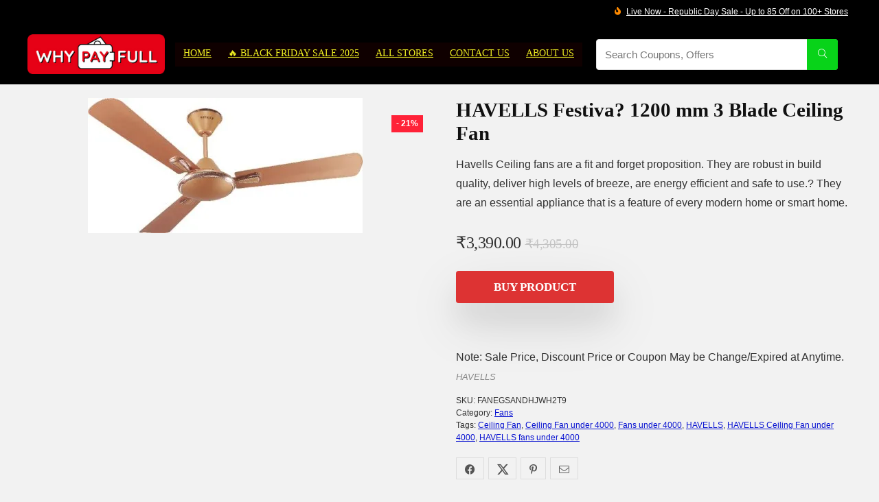

--- FILE ---
content_type: text/html; charset=UTF-8
request_url: https://whypayfull.in/shop/electronics/fans/havells-festiva-1200-mm-3-blade-ceiling-fan-2/
body_size: 50713
content:
<!DOCTYPE html><html lang="en-US" prefix="og: https://ogp.me/ns#"><head><script data-no-optimize="1">var litespeed_docref=sessionStorage.getItem("litespeed_docref");litespeed_docref&&(Object.defineProperty(document,"referrer",{get:function(){return litespeed_docref}}),sessionStorage.removeItem("litespeed_docref"));</script> <meta charset="UTF-8" /><meta name="viewport" content="width=device-width, initial-scale=1.0" /><link rel="profile" href="http://gmpg.org/xfn/11" /><link rel="pingback" href="https://whypayfull.in/xmlrpc.php" /><style>img:is([sizes="auto" i], [sizes^="auto," i]) { contain-intrinsic-size: 3000px 1500px }</style> <script id="google_gtagjs-js-consent-mode-data-layer" type="litespeed/javascript">window.dataLayer=window.dataLayer||[];function gtag(){dataLayer.push(arguments)}
gtag('consent','default',{"ad_personalization":"denied","ad_storage":"denied","ad_user_data":"denied","analytics_storage":"denied","functionality_storage":"denied","security_storage":"denied","personalization_storage":"denied","region":["AT","BE","BG","CH","CY","CZ","DE","DK","EE","ES","FI","FR","GB","GR","HR","HU","IE","IS","IT","LI","LT","LU","LV","MT","NL","NO","PL","PT","RO","SE","SI","SK"],"wait_for_update":500});window._googlesitekitConsentCategoryMap={"statistics":["analytics_storage"],"marketing":["ad_storage","ad_user_data","ad_personalization"],"functional":["functionality_storage","security_storage"],"preferences":["personalization_storage"]};window._googlesitekitConsents={"ad_personalization":"denied","ad_storage":"denied","ad_user_data":"denied","analytics_storage":"denied","functionality_storage":"denied","security_storage":"denied","personalization_storage":"denied","region":["AT","BE","BG","CH","CY","CZ","DE","DK","EE","ES","FI","FR","GB","GR","HR","HU","IE","IS","IT","LI","LT","LU","LV","MT","NL","NO","PL","PT","RO","SE","SI","SK"],"wait_for_update":500}</script> <title>HAVELLS Festiva? 1200 mm 3 Blade Ceiling Fan - Why Pay Full</title><meta name="description" content="Havells Ceiling fans are a fit and forget proposition. They are robust in build quality, deliver high levels of breeze, are energy efficient and safe to use.? They are an essential appliance that is a feature of every modern home or smart home."/><meta name="robots" content="follow, index, max-snippet:-1, max-video-preview:-1, max-image-preview:large"/><link rel="canonical" href="https://whypayfull.in/shop/electronics/fans/havells-festiva-1200-mm-3-blade-ceiling-fan-2/" /><meta property="og:locale" content="en_US" /><meta property="og:type" content="product" /><meta property="og:title" content="HAVELLS Festiva? 1200 mm 3 Blade Ceiling Fan - Why Pay Full" /><meta property="og:description" content="Havells Ceiling fans are a fit and forget proposition. They are robust in build quality, deliver high levels of breeze, are energy efficient and safe to use.? They are an essential appliance that is a feature of every modern home or smart home." /><meta property="og:url" content="https://whypayfull.in/shop/electronics/fans/havells-festiva-1200-mm-3-blade-ceiling-fan-2/" /><meta property="og:site_name" content="Why Pay Full" /><meta property="og:updated_time" content="2023-04-20T01:04:08+05:30" /><meta property="og:image" content="https://whypayfull.in/wp-content/uploads/2023/04/havells-festiva-original-imaegs6ygy5bargd-1024x504.jpeg" /><meta property="og:image:secure_url" content="https://whypayfull.in/wp-content/uploads/2023/04/havells-festiva-original-imaegs6ygy5bargd-1024x504.jpeg" /><meta property="og:image:width" content="840" /><meta property="og:image:height" content="413" /><meta property="og:image:alt" content="HAVELLS Festiva? 1200 mm 3 Blade Ceiling Fan" /><meta property="og:image:type" content="image/jpeg" /><meta property="product:brand" content="HAVELLS" /><meta property="product:price:amount" content="3390" /><meta property="product:price:currency" content="INR" /><meta property="product:availability" content="instock" /><meta name="twitter:card" content="summary_large_image" /><meta name="twitter:title" content="HAVELLS Festiva? 1200 mm 3 Blade Ceiling Fan - Why Pay Full" /><meta name="twitter:description" content="Havells Ceiling fans are a fit and forget proposition. They are robust in build quality, deliver high levels of breeze, are energy efficient and safe to use.? They are an essential appliance that is a feature of every modern home or smart home." /><meta name="twitter:site" content="@hashtag_gareeb" /><meta name="twitter:creator" content="@hashtag_gareeb" /><meta name="twitter:image" content="https://whypayfull.in/wp-content/uploads/2023/04/havells-festiva-original-imaegs6ygy5bargd-1024x504.jpeg" /><meta name="twitter:label1" content="Price" /><meta name="twitter:data1" content="&#8377;3,390.00" /><meta name="twitter:label2" content="Availability" /><meta name="twitter:data2" content="In stock" /> <script type="application/ld+json" class="rank-math-schema-pro">{"@context":"https://schema.org","@graph":[{"@type":"Place","@id":"https://whypayfull.in/#place","address":{"@type":"PostalAddress","streetAddress":"Sunar Gali,","addressLocality":"Purana Bazar, Bahjoi","addressRegion":"Moradabad","postalCode":"244410","addressCountry":"Inida"}},{"@type":"Organization","@id":"https://whypayfull.in/#organization","name":"Tushar Varshney Gareeb","url":"https://whypayfull.in","sameAs":["https://www.facebook.com/WhyPayFullDeals","https://twitter.com/hashtag_gareeb"],"email":"contact@whypayfull.in","address":{"@type":"PostalAddress","streetAddress":"Sunar Gali,","addressLocality":"Purana Bazar, Bahjoi","addressRegion":"Moradabad","postalCode":"244410","addressCountry":"Inida"},"logo":{"@type":"ImageObject","@id":"https://whypayfull.in/#logo","url":"https://whypayfull.in/wp-content/uploads/2022/05/Why_Pay_Full_Logo_Original-removebg-preview__1_-removebg-preview.png","contentUrl":"https://whypayfull.in/wp-content/uploads/2022/05/Why_Pay_Full_Logo_Original-removebg-preview__1_-removebg-preview.png","caption":"Why Pay Full","inLanguage":"en-US","width":"250","height":"81"},"contactPoint":[{"@type":"ContactPoint","telephone":"+917017262698","contactType":"technical support"}],"location":{"@id":"https://whypayfull.in/#place"}},{"@type":"WebSite","@id":"https://whypayfull.in/#website","url":"https://whypayfull.in","name":"Why Pay Full","alternateName":"WPF","publisher":{"@id":"https://whypayfull.in/#organization"},"inLanguage":"en-US"},{"@type":"ImageObject","@id":"https://whypayfull.in/wp-content/uploads/2023/04/havells-festiva-original-imaegs6ygy5bargd.jpeg","url":"https://whypayfull.in/wp-content/uploads/2023/04/havells-festiva-original-imaegs6ygy5bargd.jpeg","width":"400","height":"197","caption":"HAVELLS Festiva? 1200 mm 3 Blade Ceiling Fan","inLanguage":"en-US"},{"@type":"BreadcrumbList","@id":"https://whypayfull.in/shop/electronics/fans/havells-festiva-1200-mm-3-blade-ceiling-fan-2/#breadcrumb","itemListElement":[{"@type":"ListItem","position":"1","item":{"@id":"https://whypayfull.in","name":"Home"}},{"@type":"ListItem","position":"2","item":{"@id":"https://whypayfull.in/shop/","name":"Shop"}},{"@type":"ListItem","position":"3","item":{"@id":"https://whypayfull.in/brand/havells/","name":"HAVELLS"}},{"@type":"ListItem","position":"4","item":{"@id":"https://whypayfull.in/shop/electronics/fans/havells-festiva-1200-mm-3-blade-ceiling-fan-2/","name":"HAVELLS Festiva? 1200 mm 3 Blade Ceiling Fan"}}]},{"@type":"ItemPage","@id":"https://whypayfull.in/shop/electronics/fans/havells-festiva-1200-mm-3-blade-ceiling-fan-2/#webpage","url":"https://whypayfull.in/shop/electronics/fans/havells-festiva-1200-mm-3-blade-ceiling-fan-2/","name":"HAVELLS Festiva? 1200 mm 3 Blade Ceiling Fan - Why Pay Full","datePublished":"2023-04-19T19:40:45+05:30","dateModified":"2023-04-20T01:04:08+05:30","isPartOf":{"@id":"https://whypayfull.in/#website"},"primaryImageOfPage":{"@id":"https://whypayfull.in/wp-content/uploads/2023/04/havells-festiva-original-imaegs6ygy5bargd.jpeg"},"inLanguage":"en-US","breadcrumb":{"@id":"https://whypayfull.in/shop/electronics/fans/havells-festiva-1200-mm-3-blade-ceiling-fan-2/#breadcrumb"}},{"@type":"Product","brand":{"@type":"Brand","name":"HAVELLS"},"name":"HAVELLS Festiva? 1200 mm 3 Blade Ceiling Fan - Why Pay Full","description":"Havells Ceiling fans are a fit and forget proposition. They are robust in build quality, deliver high levels of breeze, are energy efficient and safe to use.? They are an essential appliance that is a feature of every modern home or smart home.","sku":"FANEGSANDHJWH2T9","category":"Electronics &gt; Fans","mainEntityOfPage":{"@id":"https://whypayfull.in/shop/electronics/fans/havells-festiva-1200-mm-3-blade-ceiling-fan-2/#webpage"},"image":[{"@type":"ImageObject","url":"https://whypayfull.in/wp-content/uploads/2023/04/havells-festiva-original-imaegs6ygy5bargd.jpeg","height":"197","width":"400"}],"offers":{"@type":"Offer","price":"3390.00","priceCurrency":"INR","priceValidUntil":"2027-12-31","availability":"http://schema.org/InStock","itemCondition":"NewCondition","url":"https://whypayfull.in/shop/electronics/fans/havells-festiva-1200-mm-3-blade-ceiling-fan-2/","seller":{"@type":"Organization","@id":"https://whypayfull.in/","name":"Why Pay Full","url":"https://whypayfull.in","logo":"https://whypayfull.in/wp-content/uploads/2022/05/Why_Pay_Full_Logo_Original-removebg-preview__1_-removebg-preview.png"}},"@id":"https://whypayfull.in/shop/electronics/fans/havells-festiva-1200-mm-3-blade-ceiling-fan-2/#richSnippet"}]}</script> <link rel='dns-prefetch' href='//www.googletagmanager.com' /><link rel='dns-prefetch' href='//pagead2.googlesyndication.com' /><link rel="alternate" type="application/rss+xml" title="Why Pay Full &raquo; Feed" href="https://whypayfull.in/feed/" /><link rel="alternate" type="application/rss+xml" title="Why Pay Full &raquo; Comments Feed" href="https://whypayfull.in/comments/feed/" /><link rel="alternate" type="application/rss+xml" title="Why Pay Full &raquo; HAVELLS Festiva? 1200 mm 3 Blade Ceiling Fan Comments Feed" href="https://whypayfull.in/shop/electronics/fans/havells-festiva-1200-mm-3-blade-ceiling-fan-2/feed/" /><link rel="alternate" type="application/rss+xml" title="Why Pay Full &raquo; Stories Feed" href="https://whypayfull.in/web-stories/feed/"><style id="litespeed-ccss">.wp-block-group{box-sizing:border-box}ul{box-sizing:border-box}.entry-content{counter-reset:footnotes}:root{--wp--preset--font-size--normal:16px;--wp--preset--font-size--huge:42px}:where(figure){margin:0 0 1em}:root{--rankmath-wp-adminbar-height:0}.clear{clear:both}:root{--wp--preset--aspect-ratio--square:1;--wp--preset--aspect-ratio--4-3:4/3;--wp--preset--aspect-ratio--3-4:3/4;--wp--preset--aspect-ratio--3-2:3/2;--wp--preset--aspect-ratio--2-3:2/3;--wp--preset--aspect-ratio--16-9:16/9;--wp--preset--aspect-ratio--9-16:9/16;--wp--preset--color--black:#000;--wp--preset--color--cyan-bluish-gray:#abb8c3;--wp--preset--color--white:#fff;--wp--preset--color--pale-pink:#f78da7;--wp--preset--color--vivid-red:#cf2e2e;--wp--preset--color--luminous-vivid-orange:#ff6900;--wp--preset--color--luminous-vivid-amber:#fcb900;--wp--preset--color--light-green-cyan:#7bdcb5;--wp--preset--color--vivid-green-cyan:#00d084;--wp--preset--color--pale-cyan-blue:#8ed1fc;--wp--preset--color--vivid-cyan-blue:#0693e3;--wp--preset--color--vivid-purple:#9b51e0;--wp--preset--color--main:var(--rehub-main-color);--wp--preset--color--secondary:var(--rehub-sec-color);--wp--preset--color--buttonmain:var(--rehub-main-btn-bg);--wp--preset--color--cyan-grey:#abb8c3;--wp--preset--color--orange-light:#fcb900;--wp--preset--color--red:#cf2e2e;--wp--preset--color--red-bright:#f04057;--wp--preset--color--vivid-green:#00d084;--wp--preset--color--orange:#ff6900;--wp--preset--color--blue:#0693e3;--wp--preset--gradient--vivid-cyan-blue-to-vivid-purple:linear-gradient(135deg,rgba(6,147,227,1) 0%,#9b51e0 100%);--wp--preset--gradient--light-green-cyan-to-vivid-green-cyan:linear-gradient(135deg,#7adcb4 0%,#00d082 100%);--wp--preset--gradient--luminous-vivid-amber-to-luminous-vivid-orange:linear-gradient(135deg,rgba(252,185,0,1) 0%,rgba(255,105,0,1) 100%);--wp--preset--gradient--luminous-vivid-orange-to-vivid-red:linear-gradient(135deg,rgba(255,105,0,1) 0%,#cf2e2e 100%);--wp--preset--gradient--very-light-gray-to-cyan-bluish-gray:linear-gradient(135deg,#eee 0%,#a9b8c3 100%);--wp--preset--gradient--cool-to-warm-spectrum:linear-gradient(135deg,#4aeadc 0%,#9778d1 20%,#cf2aba 40%,#ee2c82 60%,#fb6962 80%,#fef84c 100%);--wp--preset--gradient--blush-light-purple:linear-gradient(135deg,#ffceec 0%,#9896f0 100%);--wp--preset--gradient--blush-bordeaux:linear-gradient(135deg,#fecda5 0%,#fe2d2d 50%,#6b003e 100%);--wp--preset--gradient--luminous-dusk:linear-gradient(135deg,#ffcb70 0%,#c751c0 50%,#4158d0 100%);--wp--preset--gradient--pale-ocean:linear-gradient(135deg,#fff5cb 0%,#b6e3d4 50%,#33a7b5 100%);--wp--preset--gradient--electric-grass:linear-gradient(135deg,#caf880 0%,#71ce7e 100%);--wp--preset--gradient--midnight:linear-gradient(135deg,#020381 0%,#2874fc 100%);--wp--preset--font-size--small:13px;--wp--preset--font-size--medium:20px;--wp--preset--font-size--large:36px;--wp--preset--font-size--x-large:42px;--wp--preset--font-family--system-font:-apple-system,BlinkMacSystemFont,"Segoe UI",Roboto,Oxygen-Sans,Ubuntu,Cantarell,"Helvetica Neue",sans-serif;--wp--preset--font-family--rh-nav-font:var(--rehub-nav-font,-apple-system,BlinkMacSystemFont,"Segoe UI",Roboto,Oxygen-Sans,Ubuntu,Cantarell,"Helvetica Neue",sans-serif);--wp--preset--font-family--rh-head-font:var(--rehub-head-font,-apple-system,BlinkMacSystemFont,"Segoe UI",Roboto,Oxygen-Sans,Ubuntu,Cantarell,"Helvetica Neue",sans-serif);--wp--preset--font-family--rh-btn-font:var(--rehub-btn-font,-apple-system,BlinkMacSystemFont,"Segoe UI",Roboto,Oxygen-Sans,Ubuntu,Cantarell,"Helvetica Neue",sans-serif);--wp--preset--font-family--rh-body-font:var(--rehub-body-font,-apple-system,BlinkMacSystemFont,"Segoe UI",Roboto,Oxygen-Sans,Ubuntu,Cantarell,"Helvetica Neue",sans-serif);--wp--preset--font-family--inter:"Inter",sans-serif;--wp--preset--font-family--cardo:Cardo;--wp--preset--spacing--20:.44rem;--wp--preset--spacing--30:.67rem;--wp--preset--spacing--40:1rem;--wp--preset--spacing--50:1.5rem;--wp--preset--spacing--60:2.25rem;--wp--preset--spacing--70:3.38rem;--wp--preset--spacing--80:5.06rem;--wp--preset--shadow--natural:6px 6px 9px rgba(0,0,0,.2);--wp--preset--shadow--deep:12px 12px 50px rgba(0,0,0,.4);--wp--preset--shadow--sharp:6px 6px 0px rgba(0,0,0,.2);--wp--preset--shadow--outlined:6px 6px 0px -3px rgba(255,255,255,1),6px 6px rgba(0,0,0,1);--wp--preset--shadow--crisp:6px 6px 0px rgba(0,0,0,1)}:root{--wp--style--global--content-size:760px;--wp--style--global--wide-size:900px}:where(body){margin:0}body{padding-top:0;padding-right:0;padding-bottom:0;padding-left:0}a:where(:not(.wp-element-button)){text-decoration:none}h1{font-size:29px;line-height:34px;margin-top:10px;margin-bottom:31px}h2{font-size:25px;line-height:31px;margin-top:10px;margin-bottom:31px}button.pswp__button{box-shadow:none!important;background-image:url(/wp-content/plugins/woocommerce/assets/css/photoswipe/default-skin/default-skin.png)!important}button.pswp__button,button.pswp__button--arrow--left:before,button.pswp__button--arrow--right:before{background-color:transparent!important}button.pswp__button--arrow--left,button.pswp__button--arrow--right{background-image:none!important}.pswp{display:none;position:absolute;width:100%;height:100%;left:0;top:0;overflow:hidden;-ms-touch-action:none;touch-action:none;z-index:1500;-webkit-text-size-adjust:100%;-webkit-backface-visibility:hidden;outline:0}.pswp *{-webkit-box-sizing:border-box;box-sizing:border-box}.pswp__bg{position:absolute;left:0;top:0;width:100%;height:100%;background:#000;opacity:0;-webkit-transform:translateZ(0);transform:translateZ(0);-webkit-backface-visibility:hidden;will-change:opacity}.pswp__scroll-wrap{position:absolute;left:0;top:0;width:100%;height:100%;overflow:hidden}.pswp__container{-ms-touch-action:none;touch-action:none;position:absolute;left:0;right:0;top:0;bottom:0}.pswp__container{-webkit-touch-callout:none}.pswp__bg{will-change:opacity}.pswp__container{-webkit-backface-visibility:hidden}.pswp__item{position:absolute;left:0;right:0;top:0;bottom:0;overflow:hidden}.pswp__button{width:44px;height:44px;position:relative;background:0 0;overflow:visible;-webkit-appearance:none;display:block;border:0;padding:0;margin:0;float:left;opacity:.75;-webkit-box-shadow:none;box-shadow:none}.pswp__button::-moz-focus-inner{padding:0;border:0}.pswp__button,.pswp__button--arrow--left:before,.pswp__button--arrow--right:before{background:url(/wp-content/plugins/woocommerce/assets/css/photoswipe/default-skin/default-skin.png) 0 0 no-repeat;background-size:264px 88px;width:44px;height:44px}.pswp__button--close{background-position:0 -44px}.pswp__button--share{background-position:-44px -44px}.pswp__button--fs{display:none}.pswp__button--zoom{display:none;background-position:-88px 0}.pswp__button--arrow--left,.pswp__button--arrow--right{background:0 0;top:50%;margin-top:-50px;width:70px;height:100px;position:absolute}.pswp__button--arrow--left{left:0}.pswp__button--arrow--right{right:0}.pswp__button--arrow--left:before,.pswp__button--arrow--right:before{content:'';top:35px;background-color:rgba(0,0,0,.3);height:30px;width:32px;position:absolute}.pswp__button--arrow--left:before{left:6px;background-position:-138px -44px}.pswp__button--arrow--right:before{right:6px;background-position:-94px -44px}.pswp__share-modal{display:block;background:rgba(0,0,0,.5);width:100%;height:100%;top:0;left:0;padding:10px;position:absolute;z-index:1600;opacity:0;-webkit-backface-visibility:hidden;will-change:opacity}.pswp__share-modal--hidden{display:none}.pswp__share-tooltip{z-index:1620;position:absolute;background:#fff;top:56px;border-radius:2px;display:block;width:auto;right:44px;-webkit-box-shadow:0 2px 5px rgba(0,0,0,.25);box-shadow:0 2px 5px rgba(0,0,0,.25);-webkit-transform:translateY(6px);-ms-transform:translateY(6px);transform:translateY(6px);-webkit-backface-visibility:hidden;will-change:transform}.pswp__counter{position:relative;left:0;top:0;height:44px;font-size:13px;line-height:44px;color:#fff;opacity:.75;padding:0 10px;margin-inline-end:auto}.pswp__caption{position:absolute;left:0;bottom:0;width:100%;min-height:44px}.pswp__caption__center{text-align:left;max-width:420px;margin:0 auto;font-size:13px;padding:10px;line-height:20px;color:#ccc}.pswp__preloader{width:44px;height:44px;position:absolute;top:0;left:50%;margin-left:-22px;opacity:0;will-change:opacity;direction:ltr}.pswp__preloader__icn{width:20px;height:20px;margin:12px}@media screen and (max-width:1024px){.pswp__preloader{position:relative;left:auto;top:auto;margin:0;float:right}}.pswp__ui{-webkit-font-smoothing:auto;visibility:visible;opacity:1;z-index:1550}.pswp__top-bar{position:absolute;left:0;top:0;height:44px;width:100%;display:flex;justify-content:flex-end}.pswp__caption,.pswp__top-bar{-webkit-backface-visibility:hidden;will-change:opacity}.pswp__caption,.pswp__top-bar{background-color:rgba(0,0,0,.5)}.pswp__ui--hidden .pswp__button--arrow--left,.pswp__ui--hidden .pswp__button--arrow--right,.pswp__ui--hidden .pswp__caption,.pswp__ui--hidden .pswp__top-bar{opacity:.001}html,body,div,span,h1,h2,p,a,del,img,strong,i,ul,li,form,label,figure,header,nav{margin:0;padding:0;border:0;font-size:100%;font:inherit;vertical-align:baseline}figure,header,nav{display:block}*{box-sizing:border-box}ul{list-style:none}body{background-color:#fff;color:#000;font-size:15px;font-family:Roboto,"Helvetica Neue",-apple-system,system-ui,BlinkMacSystemFont,"Segoe UI",Oxygen-Sans,sans-serif}:root :where(a:where(:not(.wp-element-button))){text-decoration:none!important}button{outline:none}h3 a{color:#111;text-decoration:none}h1,h2{font-weight:700;color:#111}h1{font-size:29px;line-height:34px;margin:10px 0 31px}h2{font-size:25px;line-height:30px;margin:10px 0 31px}.post p{margin:0 0 31px}.post strong{font-weight:700}.post{font-size:16px;line-height:28px;color:#333}img{max-width:100%;height:auto;vertical-align:top;border:0}.clearfix:before,.clearfix:after{content:"";display:table}.clearfix:after{clear:both}.icon-search-onclick:before{font-family:rhicons}#main_header{z-index:998}.responsive_nav_wrap{display:none;position:relative;width:100%}header .logo-section{padding:15px 0;overflow:visible}header .logo{max-width:450px;float:left;margin-right:15px;line-height:0}.header-actions-logo{float:right}.header_one_row .main-nav{background:none transparent!important;border:none!important}.header_one_row nav.top_menu>ul>li{border:none!important}.icon-search-onclick:before{content:"\f002"}button.icon-search-onclick i{font-size:20px!important}button.icon-search-onclick:before{display:none}form.search-form{padding:0;border:none;position:relative;width:auto;display:flex;margin:0;max-width:100%}form.search-form input[type=text]{border:1px solid #e1e1e1;height:38px;background-color:#fff;padding:2px 45px 2px 12px}form.search-form [type=submit]{border:none;padding:0 16px;line-height:38px;height:38px;vertical-align:middle;position:absolute;top:0;right:0}.search-header-contents{width:100%;height:100%;position:fixed;left:0;top:0;right:0;bottom:0;opacity:0;visibility:hidden;z-index:9999999;text-align:center;margin:0 auto;background-color:rgba(0,0,0,.7)}.search-header-contents .search-form{max-width:1000px;margin:0 auto;width:100%;transform:translateY(-100%);opacity:0}.search-header-contents form.search-form input[type=text]{width:100%;height:74px;border:none;line-height:74px;font-size:25px;padding:5px 37px 5px 25px!important}.search-header-contents form.search-form [type=submit]{line-height:74px;height:74px;background:#fff!important;color:#333!important;padding:0 25px;font-size:25px}.rh-outer-wrap{transform-origin:center top}.head_search .search-form,.head_search form.search-form input[type=text]{width:100%;clear:both}.main-nav{background:#fcfcfc}.main-nav:after{content:'';display:table;clear:both}nav.top_menu{position:relative}nav.top_menu>ul{display:flex;margin:0}nav.top_menu ul li{position:relative}nav.top_menu>ul>li>a{font-weight:700;font-size:16px;line-height:19px;position:relative;color:#111;padding:8px 13px 11px;display:inline-block}nav.top_menu>ul>li{border-right:1px solid rgba(0,0,0,.08)}nav.top_menu>ul>li:last-child{border-right:none!important;box-shadow:none}#slide-menu-mobile{display:none}#mobpanelimg{max-height:100px;max-width:150px;width:auto;height:auto}.rh-close-btn,.rh-close-btn i{width:40px;height:40px;font-size:20px;line-height:40px}#main_header.dark_style{background-color:#141414}.main-nav.dark_style .dl-menuwrapper button i{color:#fff}.main-nav.dark_style .dl-menuwrapper button svg line{stroke:#fff}.main-nav.dark_style{max-height:70px;background:#353535}.main-nav.dark_style nav.top_menu>ul>li>a{color:#fbfbfb}.main-nav.dark_style nav.top_menu>ul>li{border-right:1px solid rgba(255,255,255,.15)}a.logo_image_mobile img{max-height:50px;max-width:160px;vertical-align:middle;height:auto;width:auto}#logo_mobile_wrapper,a.logo_image_mobile img{display:none}.dl-menuwrapper button{border:none;width:48px;height:53px;overflow:hidden;position:relative;outline:none;background:0 0}.dl-menuwrapper button i{color:#111;font-size:36px}.dl-menuwrapper button svg line{stroke:#111;stroke-width:2;stroke-dasharray:26;animation:svglineltr 1s linear}#mobile-menu-icons{padding-right:7px}@keyframes svglineltr{0%{stroke-dashoffset:26}100%{stroke-dashoffset:0}}.rh-container{margin:0 auto;border:none;background:none transparent;width:1200px;box-shadow:none;position:relative;clear:both;padding:0}.rh-content-wrap{padding-top:20px;padding-bottom:20px}.main-side{width:840px;float:left;position:relative}.main-side.full_width:not(.single){padding:0;border:none;box-shadow:none;background:none transparent}.main-side.full_width{float:none;width:100%}.main-side{min-height:70vh}.rhscrollthin{scrollbar-width:thin;scrollbar-color:transparent transparent}.rhscrollthin::-webkit-scrollbar{width:8px;height:8px}.rhscrollthin::-webkit-scrollbar-track{background-color:transparent;border-radius:20px}.rhscrollthin::-webkit-scrollbar-thumb{background-color:transparent;border-radius:20px;border:1px solid transparent}@media screen and (max-width:1279px) and (min-width:1141px){.rh-container{width:1080px}.main-side{width:755px}nav.top_menu>ul>li>a{padding-left:12px;padding-right:12px}}@media (max-width:1140px){header .logo{max-width:250px}}@media (max-width:1140px) and (min-width:1024px){.rh-container{width:980px}.main-side{width:655px}nav.top_menu>ul>li>a{font-size:14px;padding-left:8px;padding-right:8px}nav.top_menu>ul>li{border:none}}@media (max-width:1024px){body .disabletabletpadding{padding:0!important}.hideontablet{display:none!important}.responsive_nav_wrap{display:block}.header-actions-logo{display:none}.tabletblockdisplay{display:block!important;width:100%!important;float:none!important;margin:0 0 10px;clear:both!important}nav.top_menu,.header_top_wrap{display:none}.float-panel-woo-btn{background:0 0!important}#float-panel-woo-area .float-panel-woo-btn .price{color:#111}}@media (max-width:1023px){.main-side{width:100%;float:none;display:block}.rh-container{width:100%;padding-left:15px;padding-right:15px}.header_wrap .rh-container{padding:0}.float-panel-woo-title{display:none}.rh-float-panel .float-panel-woo-info{display:none}#float-panel-woo-area .float-panel-woo-btn .price{margin:0}#float-panel-woo-area .float-panel-woo-btn{margin:0;width:100%}#float-panel-woo-area .float-panel-woo-price{margin:0 10px;font-size:17px}#float-panel-woo-area .rh-container{padding:10px 15px}#float-panel-woo-area{bottom:0;top:auto;transform:translateY(100%);box-shadow:none}}@media (max-width:767px){.hideonmobile{display:none!important}}@media (max-width:479px){.main-side{border:none;box-shadow:none;padding:0}body:not(.dark_body):not(.page-template-template-systempages){background:#fff!important}}@media (min-width:768px){.search-header-contents{padding:30vh 30px 70vh}}.post{margin-bottom:15px;counter-reset:wpsmtop;word-wrap:break-word}.post ul:not([class])>li{list-style:disc outside none}.post ul:not([class]) li{margin:0 0 5px 15px}.post ul.list-unstyled{margin:0}.post ul.list-unstyled li{list-style:none;margin:0 0 5px}ul.list-unstyled.list-line-style li{display:inline-block;margin:0 10px 5px 0}.post ul{margin-bottom:25px}#topcontrol{transform-style:preserve-3d;backface-visibility:hidden;z-index:1008;background:rgba(0,0,0,.4);border-radius:5px 0 0 5px;position:fixed;bottom:125px;right:0;overflow:auto;font-size:16px;line-height:32px;height:32px;width:32px;color:#fff!important;text-align:center;opacity:0}@media (max-width:767px){.row_social_inpost span:after{display:none}}.orangecolor{color:#ff8a00}.whitebg{background:#fff}.position-relative{position:relative}.rhhidden{display:none}.flowhidden{overflow:hidden}.text-center{text-align:center}.fontbold{font-weight:700}.lineheight15{line-height:15px}.roundborder50p{border-radius:50%}body .font80{font-size:80%}body .font110{font-size:110%}body .font120{font-size:120%}.mr5{margin-right:5px!important}.mr20{margin-right:20px!important}.ml5{margin-left:5px!important}.ml15{margin-left:15px!important}.ml20{margin-left:20px!important}.ml30{margin-left:30px!important}.mt10{margin-top:10px!important}.mt15{margin-top:15px!important}.mt25{margin-top:25px!important}.mt30{margin-top:30px!important}.mb0{margin-bottom:0!important}.mb5{margin-bottom:5px!important}.mb10{margin-bottom:10px!important}.mb20{margin-bottom:20px!important}.mb30{margin-bottom:30px!important}.mb35{margin-bottom:35px!important}.pr15{padding-right:15px!important}.pl15{padding-left:15px!important}.pt10{padding-top:10px!important}.pt15{padding-top:15px!important}.pb10{padding-bottom:10px!important}.pb15{padding-bottom:15px!important}input[type=text],textarea{box-sizing:border-box;outline:0;padding:9px 10px;color:#444;background:none #fff;border:1px solid #ccc;line-height:18px;font-weight:400;font-size:15px;line-height:18px;-webkit-appearance:none}.rh-float-panel{transform:translateY(-100%);opacity:0;visibility:hidden;position:fixed;left:0;top:0;z-index:100000;background:rgba(255,255,255,.97);box-shadow:0 0 20px rgb(187 187 187/36%);width:100%}.float-panel-woo-image img{max-height:50px;width:auto}.width-100p{width:100%}nav.top_menu>ul:not(.off-canvas)>li>a:after{position:absolute;top:0;left:50%;content:"";height:3px;width:0}nav.top_menu>ul:not(.off-canvas)>li>a:after{top:-1px}.rh-circular-hover:before{content:"";position:absolute;top:-10px;left:-10px;width:calc(100% + 20px);height:calc(100% + 20px);background-color:rgba(0,0,0,.05);transform:scale(0);border-radius:100%;z-index:1}@media (max-width:479px){.img-mobs-maxh-250 img{max-height:250px}body .img-mobs-maxh-250{height:250px}}.rh-line-left{border-left:1px solid rgba(206,206,206,.3)}.abdposright{position:absolute;top:0;right:0;z-index:2}.rh-hovered-scale{opacity:0;transform:scale(0)}.rh-shadow4{box-shadow:0 5px 23px rgba(188,207,219,.35);border-top:1px solid #f8f8f8}.price del{font-size:80%;opacity:.2;color:#111;font-weight:400}.social_icon .fb{background-color:#39599f}.social_icon .in{background-color:#3b8dbd}.social_icon .pn{background-color:#ca212a}.social_icon .tw{background-color:#111}.post_share{position:relative;margin:0 0 25px;clear:both}.row_social_inpost span.share-link-image{box-shadow:0 1px 2px #e4e4e4;width:auto;min-width:30px;line-height:23px;margin:0 6px 6px 0;font-size:16px;padding:3px 12px}.row_social_inpost span i{font-size:15px;vertical-align:middle}.row_social_inpost span.fb:after{content:"Facebook";font-size:12px;text-decoration:none;margin-left:8px}.row_social_inpost span.tw:after{content:"XTwitter";font-size:12px;text-decoration:none;margin-left:8px}.share-link-image{color:#fff!important;display:inline-block;text-align:center;position:relative;width:32px;height:32px;margin-right:2px;font-size:20px;line-height:32px}.rh-flex-columns{display:flex;flex-wrap:wrap;justify-content:space-between;flex-direction:row}.rh-flex-center-align{align-items:center;display:flex;flex-direction:row}.rh-flex-right-align{margin-left:auto}.rh-flex-nowrap{flex-wrap:nowrap}.rh-flex-grow1{flex-grow:1;flex-basis:0}.rhicon{font-family:'rhicons'!important;speak:never;font-style:normal;font-weight:400;font-variant:normal;text-transform:none;line-height:1;display:inline-block;-webkit-font-smoothing:antialiased;-moz-osx-font-smoothing:grayscale}.rhi-envelope:before{content:"\f0e0"}.rhi-chevron-up:before{content:"\f077"}.rhi-facebook:before{content:"\f09a"}.rhi-pinterest-p:before{content:"\f231"}.rhi-twitter:before{content:"\f099"}.rhi-fire:before{content:"\f06d"}.rhi-search:before{content:"\f002"}.rhi-times:before{content:"\f00d"}.head_search .re-aj-search-wrap{position:absolute;z-index:999999;right:0;top:100%;box-shadow:0 1px 5px rgba(0,0,0,.15)}.head_search .re-aj-search-wrap{width:100%;margin-top:10px;border-radius:4px;min-width:280px}.re-aj-search-wrap{max-height:340px;overflow-y:auto;max-width:1000px;margin:0 auto;opacity:0;transform:translate3d(0,-10px,0);backface-visibility:hidden;margin-top:2px;background-color:#fff}.single-product .post{overflow:visible}.woocommerce a.button,.woocommerce-page a.button{padding:8px 14px;font-size:14px;font-weight:700;line-height:18px;text-transform:uppercase;color:#111;text-align:center;vertical-align:middle;border-radius:3px;background-color:#f6f6f6;border:none;box-shadow:0 1px 2px 0 rgba(60,64,67,.3),0 1px 2px rgba(0,0,0,.08);position:relative;text-decoration:none;display:inline-block}.woocommerce .button.alt{padding:10px 16px}.woocommerce div.product{position:relative}.woocommerce div.product .product_title{clear:none;margin:0 0 15px;padding:0}.hide_sale_price del{display:none}.clear{clear:both;height:0}.pswp__top-bar{top:40px!important}.entry-summary .product_meta>span{display:block}.woo_default_full_width .single_add_to_cart_button{max-width:230px}.summary .product_meta{font-size:12px;line-height:18px;clear:both}.single-product .post_share{margin-bottom:0}.woo_default_full_width div.summary{float:right;width:48%;margin-bottom:2em}.woo_default_full_width .row_social_inpost span.share-link-image{color:#555!important;background:0 0!important;border:1px solid #ddd;box-shadow:none}.woo_default_full_width .woo-image-part{width:48%;float:left}.woocommerce div.product div.summary p{margin:0}.woocommerce div.product .summary .price{overflow:hidden;font-size:1.5em;letter-spacing:-.5px;padding:0 0 15px;margin:0}.float-panel-woo-btn .price{margin:0 10px}.float-panel-woo-button *{display:inline-block}.float-panel-woo-info ul li a{color:#999}.woocommerce div.product .float-panel-woo-button .single_add_to_cart_button{padding:11px 23px;font-size:18px}.single-product .row_social_inpost span.fb:after,.single-product .row_social_inpost span.tw:after{display:none}.woocommerce div.product .woocommerce-tabs{clear:both}.woocommerce div.product .woocommerce-tabs ul.tabs{list-style:none;padding:0;margin:0 0 2.5em;overflow:visible;position:relative}.woocommerce div.product .woocommerce-tabs ul.tabs li{border:none;background:0 0;display:inline-block;position:relative;z-index:0;margin:0;padding:0}.woocommerce div.product .woocommerce-tabs ul.tabs li a{display:inline-block;padding:10px 23px;font-weight:400;color:#999;text-decoration:none;font-size:14px;outline:none}.woocommerce div.product .woocommerce-tabs ul.tabs:before{position:absolute;content:" ";width:100%;bottom:0;left:0;border-bottom:1px solid #e0dadf;z-index:1}.woocommerce div.product .woocommerce-tabs .panel{margin:0 0 2em;padding:0 0 15px;border-bottom:1px solid #e0dadf}.woocommerce div.product .summary p.cart:after{content:"";display:block;clear:both}.woocommerce div.product .single_add_to_cart_button{display:inline-block;vertical-align:middle;font-weight:700;font-size:17px;line-height:17px;text-align:center;padding:15px 20px;border:none!important;text-transform:uppercase;position:relative;text-shadow:none!important;width:100%}.woocommerce div.product .summary .single_add_to_cart_button{box-shadow:0 28px 38px 0 rgba(0,0,0,.06),0 30px 80px 0 rgba(0,0,0,.12)!important}@media screen and (max-width:1023px) and (min-width:768px){.woo_default_full_width div.summary,.woo_default_full_width .woo-image-part{width:48%;margin-bottom:20px}.re_wooinner_cta_wrapper{float:none;width:100%;clear:both;margin-bottom:25px}}@media screen and (max-width:767px){.coupon_woo_rehub .single_add_to_cart_button{max-width:800px!important}}@media only screen and (max-width:767px) and (min-width:480px){.woo-image-part,.woocommerce div.product div.summary,.re_wooinner_cta_wrapper,.re_wooinner_info{clear:both;float:none!important;width:100%!important}.re_wooinner_info{margin-bottom:25px}.woocommerce div.product .woocommerce-tabs ul.tabs{padding:0!important}.woocommerce div.product .woocommerce-tabs ul.tabs li{display:block}.woocommerce div.product .woocommerce-tabs ul.tabs li a{display:block;padding:8px 16px!important;line-height:18px}}@media only screen and (max-width:479px){.woo-image-part{margin:0 0 15px}.woo-image-part,.woocommerce div.product div.summary,.re_wooinner_cta_wrapper,.re_wooinner_info{clear:both;float:none!important;width:100%!important}.re_wooinner_info{margin-bottom:25px}.woocommerce div.product .woocommerce-tabs ul.tabs{padding:0!important}.woocommerce div.product .woocommerce-tabs ul.tabs li{display:block}.woocommerce div.product .woocommerce-tabs ul.tabs li a{display:block;padding:8px 16px!important;line-height:18px;border-left:none!important;border-right:none!important}}.woocommerce-product-gallery{margin-bottom:20px;position:relative;clear:both}.woocommerce .woocommerce-product-gallery img{display:block;width:100%;height:auto;margin-left:auto;margin-right:auto}.woocommerce-product-gallery figure{margin:0;text-align:center;font-size:0;line-height:1}@media (max-width:1023px){.woocommerce .woocommerce-product-gallery img{width:auto}}button.pswp__button,button.pswp__button--arrow--left:before,button.pswp__button--arrow--right:before{background-color:transparent!important}nav.top_menu>ul>li>a{padding:6px 12px 10px;font-size:14px}nav.top_menu>ul>li>a{text-transform:uppercase}nav.top_menu>ul>li>a{font-weight:400}nav.top_menu>ul>li,.main-nav.dark_style nav.top_menu>ul>li{border:none}nav.top_menu>ul>li>a{font-family:"Roboto",trebuchet ms!important}:root{--rehub-nav-font:Roboto}h1,h2,.rehub-main-font{font-family:"Roboto",trebuchet ms}h1,h2{font-weight:700}:root{--rehub-head-font:Roboto}.woocommerce div.product p.price,.woocommerce .single_add_to_cart_button,.woocommerce .single_add_to_cart_button,.woocommerce .summary .price{font-family:"Roboto",trebuchet ms}:root{--rehub-btn-font:Roboto}body{font-family:"Roboto",arial!important}:root{--rehub-body-font:Roboto}header .main-nav,.main-nav.dark_style,.header_one_row .main-nav{background:none repeat scroll 0 0 #0f0000!important;box-shadow:none}.main-nav{border-bottom:none;border-top:none}.header_top_wrap{background:none repeat scroll 0 0 #000000!important}.header-top,.header_top_wrap{border:none!important}.header-top .top-social,.header-top .top-social a{color:#fff!important}nav.top_menu>ul>li>a{color:#ee2!important}.responsive_nav_wrap{background:none repeat scroll 0 0 #000000!important;box-shadow:none}.main-nav{border-bottom:none;border-top:none}.dl-menuwrapper button i{color:#0066bf!important}.dl-menuwrapper button svg line{stroke:#0066bf!important}#main_header{background-color:#000!important}nav.top_menu>ul:not(.off-canvas)>li>a:after{top:auto;bottom:0}.header-top{border:none}nav.top_menu>ul:not(.off-canvas)>li>a:after{background:#0812d1}a{color:#0812d1}form.search-form [type=submit]{background:#08d319!important;color:#fff!important;outline:0}form.search-form input[type=text]{border-radius:4px}form.search-form [type=submit]{border-radius:0 4px 4px 0}input[type=text],textarea{border-radius:4px}#rhSplashSearch form.search-form input[type=text],#rhSplashSearch form.search-form [type=submit]{border-radius:0!important}.woocommerce .single_add_to_cart_button{background:none #d33!important;color:#fff!important;fill:#fff!important;border:none!important;text-decoration:none!important;outline:0;box-shadow:-1px 6px 19px rgba(221,51,51,.2)!important;border-radius:4px!important}@media (max-width:767px){#float-panel-woo-area{border-top:1px solid #d33}}:root{--rehub-main-color:#0812d1;--rehub-sec-color:#08d319;--rehub-main-btn-bg:#d33;--rehub-link-color:#0812d1}body{background-color:#f2f2f2;background-position:left top;background-repeat:repeat;background-image:none}form.search-form input[type=text],form.search-form [type=submit]{height:45px!important}form.search-form [type=submit]{line-height:43px!important}.header-top{border-bottom:1px solid #eee;min-height:30px;overflow:visible}#main_header.dark_style .header-top{border-color:rgba(238,238,238,.22)}@media (min-width:480px){.woo-image-part figure img{max-height:540px;width:auto!important}}@media (max-width:479px){.woocommerce-product-gallery figure div:first-child{height:250px}}.woocommerce #reviews .comment-respond textarea{height:120px;clear:both;margin-bottom:10px;width:100%}.woocommerce #reviews .comment-respond p{margin:0 0 10px}</style><link rel="preload" data-asynced="1" data-optimized="2" as="style" onload="this.onload=null;this.rel='stylesheet'" href="https://whypayfull.in/wp-content/litespeed/ucss/87803d9352d43594c3cde812f2bcd9da.css?ver=6aa13" /><script data-optimized="1" type="litespeed/javascript" data-src="https://whypayfull.in/wp-content/plugins/litespeed-cache/assets/js/css_async.min.js"></script> <style id='global-styles-inline-css' type='text/css'>:root{--wp--preset--aspect-ratio--square: 1;--wp--preset--aspect-ratio--4-3: 4/3;--wp--preset--aspect-ratio--3-4: 3/4;--wp--preset--aspect-ratio--3-2: 3/2;--wp--preset--aspect-ratio--2-3: 2/3;--wp--preset--aspect-ratio--16-9: 16/9;--wp--preset--aspect-ratio--9-16: 9/16;--wp--preset--color--black: #000000;--wp--preset--color--cyan-bluish-gray: #abb8c3;--wp--preset--color--white: #ffffff;--wp--preset--color--pale-pink: #f78da7;--wp--preset--color--vivid-red: #cf2e2e;--wp--preset--color--luminous-vivid-orange: #ff6900;--wp--preset--color--luminous-vivid-amber: #fcb900;--wp--preset--color--light-green-cyan: #7bdcb5;--wp--preset--color--vivid-green-cyan: #00d084;--wp--preset--color--pale-cyan-blue: #8ed1fc;--wp--preset--color--vivid-cyan-blue: #0693e3;--wp--preset--color--vivid-purple: #9b51e0;--wp--preset--color--main: var(--rehub-main-color);--wp--preset--color--secondary: var(--rehub-sec-color);--wp--preset--color--buttonmain: var(--rehub-main-btn-bg);--wp--preset--color--cyan-grey: #abb8c3;--wp--preset--color--orange-light: #fcb900;--wp--preset--color--red: #cf2e2e;--wp--preset--color--red-bright: #f04057;--wp--preset--color--vivid-green: #00d084;--wp--preset--color--orange: #ff6900;--wp--preset--color--blue: #0693e3;--wp--preset--gradient--vivid-cyan-blue-to-vivid-purple: linear-gradient(135deg,rgba(6,147,227,1) 0%,rgb(155,81,224) 100%);--wp--preset--gradient--light-green-cyan-to-vivid-green-cyan: linear-gradient(135deg,rgb(122,220,180) 0%,rgb(0,208,130) 100%);--wp--preset--gradient--luminous-vivid-amber-to-luminous-vivid-orange: linear-gradient(135deg,rgba(252,185,0,1) 0%,rgba(255,105,0,1) 100%);--wp--preset--gradient--luminous-vivid-orange-to-vivid-red: linear-gradient(135deg,rgba(255,105,0,1) 0%,rgb(207,46,46) 100%);--wp--preset--gradient--very-light-gray-to-cyan-bluish-gray: linear-gradient(135deg,rgb(238,238,238) 0%,rgb(169,184,195) 100%);--wp--preset--gradient--cool-to-warm-spectrum: linear-gradient(135deg,rgb(74,234,220) 0%,rgb(151,120,209) 20%,rgb(207,42,186) 40%,rgb(238,44,130) 60%,rgb(251,105,98) 80%,rgb(254,248,76) 100%);--wp--preset--gradient--blush-light-purple: linear-gradient(135deg,rgb(255,206,236) 0%,rgb(152,150,240) 100%);--wp--preset--gradient--blush-bordeaux: linear-gradient(135deg,rgb(254,205,165) 0%,rgb(254,45,45) 50%,rgb(107,0,62) 100%);--wp--preset--gradient--luminous-dusk: linear-gradient(135deg,rgb(255,203,112) 0%,rgb(199,81,192) 50%,rgb(65,88,208) 100%);--wp--preset--gradient--pale-ocean: linear-gradient(135deg,rgb(255,245,203) 0%,rgb(182,227,212) 50%,rgb(51,167,181) 100%);--wp--preset--gradient--electric-grass: linear-gradient(135deg,rgb(202,248,128) 0%,rgb(113,206,126) 100%);--wp--preset--gradient--midnight: linear-gradient(135deg,rgb(2,3,129) 0%,rgb(40,116,252) 100%);--wp--preset--font-size--small: 13px;--wp--preset--font-size--medium: 20px;--wp--preset--font-size--large: 36px;--wp--preset--font-size--x-large: 42px;--wp--preset--font-family--system-font: -apple-system,BlinkMacSystemFont,"Segoe UI",Roboto,Oxygen-Sans,Ubuntu,Cantarell,"Helvetica Neue",sans-serif;--wp--preset--font-family--rh-nav-font: var(--rehub-nav-font,-apple-system,BlinkMacSystemFont,"Segoe UI",Roboto,Oxygen-Sans,Ubuntu,Cantarell,"Helvetica Neue",sans-serif);--wp--preset--font-family--rh-head-font: var(--rehub-head-font,-apple-system,BlinkMacSystemFont,"Segoe UI",Roboto,Oxygen-Sans,Ubuntu,Cantarell,"Helvetica Neue",sans-serif);--wp--preset--font-family--rh-btn-font: var(--rehub-btn-font,-apple-system,BlinkMacSystemFont,"Segoe UI",Roboto,Oxygen-Sans,Ubuntu,Cantarell,"Helvetica Neue",sans-serif);--wp--preset--font-family--rh-body-font: var(--rehub-body-font,-apple-system,BlinkMacSystemFont,"Segoe UI",Roboto,Oxygen-Sans,Ubuntu,Cantarell,"Helvetica Neue",sans-serif);--wp--preset--spacing--20: 0.44rem;--wp--preset--spacing--30: 0.67rem;--wp--preset--spacing--40: 1rem;--wp--preset--spacing--50: 1.5rem;--wp--preset--spacing--60: 2.25rem;--wp--preset--spacing--70: 3.38rem;--wp--preset--spacing--80: 5.06rem;--wp--preset--shadow--natural: 6px 6px 9px rgba(0, 0, 0, 0.2);--wp--preset--shadow--deep: 12px 12px 50px rgba(0, 0, 0, 0.4);--wp--preset--shadow--sharp: 6px 6px 0px rgba(0, 0, 0, 0.2);--wp--preset--shadow--outlined: 6px 6px 0px -3px rgba(255, 255, 255, 1), 6px 6px rgba(0, 0, 0, 1);--wp--preset--shadow--crisp: 6px 6px 0px rgba(0, 0, 0, 1);}:root { --wp--style--global--content-size: 760px;--wp--style--global--wide-size: 900px; }:where(body) { margin: 0; }.wp-site-blocks > .alignleft { float: left; margin-right: 2em; }.wp-site-blocks > .alignright { float: right; margin-left: 2em; }.wp-site-blocks > .aligncenter { justify-content: center; margin-left: auto; margin-right: auto; }:where(.is-layout-flex){gap: 0.5em;}:where(.is-layout-grid){gap: 0.5em;}.is-layout-flow > .alignleft{float: left;margin-inline-start: 0;margin-inline-end: 2em;}.is-layout-flow > .alignright{float: right;margin-inline-start: 2em;margin-inline-end: 0;}.is-layout-flow > .aligncenter{margin-left: auto !important;margin-right: auto !important;}.is-layout-constrained > .alignleft{float: left;margin-inline-start: 0;margin-inline-end: 2em;}.is-layout-constrained > .alignright{float: right;margin-inline-start: 2em;margin-inline-end: 0;}.is-layout-constrained > .aligncenter{margin-left: auto !important;margin-right: auto !important;}.is-layout-constrained > :where(:not(.alignleft):not(.alignright):not(.alignfull)){max-width: var(--wp--style--global--content-size);margin-left: auto !important;margin-right: auto !important;}.is-layout-constrained > .alignwide{max-width: var(--wp--style--global--wide-size);}body .is-layout-flex{display: flex;}.is-layout-flex{flex-wrap: wrap;align-items: center;}.is-layout-flex > :is(*, div){margin: 0;}body .is-layout-grid{display: grid;}.is-layout-grid > :is(*, div){margin: 0;}body{padding-top: 0px;padding-right: 0px;padding-bottom: 0px;padding-left: 0px;}a:where(:not(.wp-element-button)){text-decoration: none;}h1{font-size: 29px;line-height: 34px;margin-top: 10px;margin-bottom: 31px;}h2{font-size: 25px;line-height: 31px;margin-top: 10px;margin-bottom: 31px;}h3{font-size: 20px;line-height: 28px;margin-top: 10px;margin-bottom: 25px;}h4{font-size: 18px;line-height: 24px;margin-top: 10px;margin-bottom: 18px;}h5{font-size: 16px;line-height: 20px;margin-top: 10px;margin-bottom: 15px;}h6{font-size: 14px;line-height: 20px;margin-top: 0px;margin-bottom: 10px;}:root :where(.wp-element-button, .wp-block-button__link){background-color: #32373c;border-width: 0;color: #fff;font-family: inherit;font-size: inherit;line-height: inherit;padding: calc(0.667em + 2px) calc(1.333em + 2px);text-decoration: none;}.has-black-color{color: var(--wp--preset--color--black) !important;}.has-cyan-bluish-gray-color{color: var(--wp--preset--color--cyan-bluish-gray) !important;}.has-white-color{color: var(--wp--preset--color--white) !important;}.has-pale-pink-color{color: var(--wp--preset--color--pale-pink) !important;}.has-vivid-red-color{color: var(--wp--preset--color--vivid-red) !important;}.has-luminous-vivid-orange-color{color: var(--wp--preset--color--luminous-vivid-orange) !important;}.has-luminous-vivid-amber-color{color: var(--wp--preset--color--luminous-vivid-amber) !important;}.has-light-green-cyan-color{color: var(--wp--preset--color--light-green-cyan) !important;}.has-vivid-green-cyan-color{color: var(--wp--preset--color--vivid-green-cyan) !important;}.has-pale-cyan-blue-color{color: var(--wp--preset--color--pale-cyan-blue) !important;}.has-vivid-cyan-blue-color{color: var(--wp--preset--color--vivid-cyan-blue) !important;}.has-vivid-purple-color{color: var(--wp--preset--color--vivid-purple) !important;}.has-main-color{color: var(--wp--preset--color--main) !important;}.has-secondary-color{color: var(--wp--preset--color--secondary) !important;}.has-buttonmain-color{color: var(--wp--preset--color--buttonmain) !important;}.has-cyan-grey-color{color: var(--wp--preset--color--cyan-grey) !important;}.has-orange-light-color{color: var(--wp--preset--color--orange-light) !important;}.has-red-color{color: var(--wp--preset--color--red) !important;}.has-red-bright-color{color: var(--wp--preset--color--red-bright) !important;}.has-vivid-green-color{color: var(--wp--preset--color--vivid-green) !important;}.has-orange-color{color: var(--wp--preset--color--orange) !important;}.has-blue-color{color: var(--wp--preset--color--blue) !important;}.has-black-background-color{background-color: var(--wp--preset--color--black) !important;}.has-cyan-bluish-gray-background-color{background-color: var(--wp--preset--color--cyan-bluish-gray) !important;}.has-white-background-color{background-color: var(--wp--preset--color--white) !important;}.has-pale-pink-background-color{background-color: var(--wp--preset--color--pale-pink) !important;}.has-vivid-red-background-color{background-color: var(--wp--preset--color--vivid-red) !important;}.has-luminous-vivid-orange-background-color{background-color: var(--wp--preset--color--luminous-vivid-orange) !important;}.has-luminous-vivid-amber-background-color{background-color: var(--wp--preset--color--luminous-vivid-amber) !important;}.has-light-green-cyan-background-color{background-color: var(--wp--preset--color--light-green-cyan) !important;}.has-vivid-green-cyan-background-color{background-color: var(--wp--preset--color--vivid-green-cyan) !important;}.has-pale-cyan-blue-background-color{background-color: var(--wp--preset--color--pale-cyan-blue) !important;}.has-vivid-cyan-blue-background-color{background-color: var(--wp--preset--color--vivid-cyan-blue) !important;}.has-vivid-purple-background-color{background-color: var(--wp--preset--color--vivid-purple) !important;}.has-main-background-color{background-color: var(--wp--preset--color--main) !important;}.has-secondary-background-color{background-color: var(--wp--preset--color--secondary) !important;}.has-buttonmain-background-color{background-color: var(--wp--preset--color--buttonmain) !important;}.has-cyan-grey-background-color{background-color: var(--wp--preset--color--cyan-grey) !important;}.has-orange-light-background-color{background-color: var(--wp--preset--color--orange-light) !important;}.has-red-background-color{background-color: var(--wp--preset--color--red) !important;}.has-red-bright-background-color{background-color: var(--wp--preset--color--red-bright) !important;}.has-vivid-green-background-color{background-color: var(--wp--preset--color--vivid-green) !important;}.has-orange-background-color{background-color: var(--wp--preset--color--orange) !important;}.has-blue-background-color{background-color: var(--wp--preset--color--blue) !important;}.has-black-border-color{border-color: var(--wp--preset--color--black) !important;}.has-cyan-bluish-gray-border-color{border-color: var(--wp--preset--color--cyan-bluish-gray) !important;}.has-white-border-color{border-color: var(--wp--preset--color--white) !important;}.has-pale-pink-border-color{border-color: var(--wp--preset--color--pale-pink) !important;}.has-vivid-red-border-color{border-color: var(--wp--preset--color--vivid-red) !important;}.has-luminous-vivid-orange-border-color{border-color: var(--wp--preset--color--luminous-vivid-orange) !important;}.has-luminous-vivid-amber-border-color{border-color: var(--wp--preset--color--luminous-vivid-amber) !important;}.has-light-green-cyan-border-color{border-color: var(--wp--preset--color--light-green-cyan) !important;}.has-vivid-green-cyan-border-color{border-color: var(--wp--preset--color--vivid-green-cyan) !important;}.has-pale-cyan-blue-border-color{border-color: var(--wp--preset--color--pale-cyan-blue) !important;}.has-vivid-cyan-blue-border-color{border-color: var(--wp--preset--color--vivid-cyan-blue) !important;}.has-vivid-purple-border-color{border-color: var(--wp--preset--color--vivid-purple) !important;}.has-main-border-color{border-color: var(--wp--preset--color--main) !important;}.has-secondary-border-color{border-color: var(--wp--preset--color--secondary) !important;}.has-buttonmain-border-color{border-color: var(--wp--preset--color--buttonmain) !important;}.has-cyan-grey-border-color{border-color: var(--wp--preset--color--cyan-grey) !important;}.has-orange-light-border-color{border-color: var(--wp--preset--color--orange-light) !important;}.has-red-border-color{border-color: var(--wp--preset--color--red) !important;}.has-red-bright-border-color{border-color: var(--wp--preset--color--red-bright) !important;}.has-vivid-green-border-color{border-color: var(--wp--preset--color--vivid-green) !important;}.has-orange-border-color{border-color: var(--wp--preset--color--orange) !important;}.has-blue-border-color{border-color: var(--wp--preset--color--blue) !important;}.has-vivid-cyan-blue-to-vivid-purple-gradient-background{background: var(--wp--preset--gradient--vivid-cyan-blue-to-vivid-purple) !important;}.has-light-green-cyan-to-vivid-green-cyan-gradient-background{background: var(--wp--preset--gradient--light-green-cyan-to-vivid-green-cyan) !important;}.has-luminous-vivid-amber-to-luminous-vivid-orange-gradient-background{background: var(--wp--preset--gradient--luminous-vivid-amber-to-luminous-vivid-orange) !important;}.has-luminous-vivid-orange-to-vivid-red-gradient-background{background: var(--wp--preset--gradient--luminous-vivid-orange-to-vivid-red) !important;}.has-very-light-gray-to-cyan-bluish-gray-gradient-background{background: var(--wp--preset--gradient--very-light-gray-to-cyan-bluish-gray) !important;}.has-cool-to-warm-spectrum-gradient-background{background: var(--wp--preset--gradient--cool-to-warm-spectrum) !important;}.has-blush-light-purple-gradient-background{background: var(--wp--preset--gradient--blush-light-purple) !important;}.has-blush-bordeaux-gradient-background{background: var(--wp--preset--gradient--blush-bordeaux) !important;}.has-luminous-dusk-gradient-background{background: var(--wp--preset--gradient--luminous-dusk) !important;}.has-pale-ocean-gradient-background{background: var(--wp--preset--gradient--pale-ocean) !important;}.has-electric-grass-gradient-background{background: var(--wp--preset--gradient--electric-grass) !important;}.has-midnight-gradient-background{background: var(--wp--preset--gradient--midnight) !important;}.has-small-font-size{font-size: var(--wp--preset--font-size--small) !important;}.has-medium-font-size{font-size: var(--wp--preset--font-size--medium) !important;}.has-large-font-size{font-size: var(--wp--preset--font-size--large) !important;}.has-x-large-font-size{font-size: var(--wp--preset--font-size--x-large) !important;}.has-system-font-font-family{font-family: var(--wp--preset--font-family--system-font) !important;}.has-rh-nav-font-font-family{font-family: var(--wp--preset--font-family--rh-nav-font) !important;}.has-rh-head-font-font-family{font-family: var(--wp--preset--font-family--rh-head-font) !important;}.has-rh-btn-font-font-family{font-family: var(--wp--preset--font-family--rh-btn-font) !important;}.has-rh-body-font-font-family{font-family: var(--wp--preset--font-family--rh-body-font) !important;}
:where(.wp-block-post-template.is-layout-flex){gap: 1.25em;}:where(.wp-block-post-template.is-layout-grid){gap: 1.25em;}
:where(.wp-block-columns.is-layout-flex){gap: 2em;}:where(.wp-block-columns.is-layout-grid){gap: 2em;}
:root :where(.wp-block-pullquote){font-size: 1.5em;line-height: 1.6;}
:root :where(.wp-block-post-title){margin-top: 4px;margin-right: 0;margin-bottom: 15px;margin-left: 0;}
:root :where(.wp-block-image){margin-top: 0px;margin-bottom: 31px;}
:root :where(.wp-block-media-text){margin-top: 0px;margin-bottom: 31px;}
:root :where(.wp-block-post-content){font-size: 16px;line-height: 28px;}</style><style id='woocommerce-inline-inline-css' type='text/css'>.woocommerce form .form-row .required { visibility: visible; }</style> <script type="litespeed/javascript" data-src="https://whypayfull.in/wp-includes/js/jquery/jquery.min.js" id="jquery-core-js"></script> <script id="rehub-postview-js-extra" type="litespeed/javascript">var postviewvar={"rhpost_ajax_url":"https:\/\/whypayfull.in\/wp-content\/plugins\/rehub-framework\/includes\/rehub_ajax.php","post_id":"16902"}</script> <script id="wc-single-product-js-extra" type="litespeed/javascript">var wc_single_product_params={"i18n_required_rating_text":"Please select a rating","i18n_rating_options":["1 of 5 stars","2 of 5 stars","3 of 5 stars","4 of 5 stars","5 of 5 stars"],"i18n_product_gallery_trigger_text":"View full-screen image gallery","review_rating_required":"yes","flexslider":{"rtl":!1,"animation":"slide","smoothHeight":!0,"directionNav":!1,"controlNav":"thumbnails","slideshow":!1,"animationSpeed":500,"animationLoop":!1,"allowOneSlide":!1},"zoom_enabled":"1","zoom_options":[],"photoswipe_enabled":"1","photoswipe_options":{"shareEl":!1,"closeOnScroll":!1,"history":!1,"hideAnimationDuration":0,"showAnimationDuration":0},"flexslider_enabled":"1"}</script> <script id="woocommerce-js-extra" type="litespeed/javascript">var woocommerce_params={"ajax_url":"\/wp-admin\/admin-ajax.php","wc_ajax_url":"\/?wc-ajax=%%endpoint%%","i18n_password_show":"Show password","i18n_password_hide":"Hide password"}</script> 
 <script type="litespeed/javascript" data-src="https://www.googletagmanager.com/gtag/js?id=G-QKFBEQNWB4" id="google_gtagjs-js"></script> <script id="google_gtagjs-js-after" type="litespeed/javascript">window.dataLayer=window.dataLayer||[];function gtag(){dataLayer.push(arguments)}
gtag("set","linker",{"domains":["whypayfull.in"]});gtag("js",new Date());gtag("set","developer_id.dZTNiMT",!0);gtag("config","G-QKFBEQNWB4")</script> <link rel="https://api.w.org/" href="https://whypayfull.in/wp-json/" /><link rel="alternate" title="JSON" type="application/json" href="https://whypayfull.in/wp-json/wp/v2/product/16902" /><link rel="EditURI" type="application/rsd+xml" title="RSD" href="https://whypayfull.in/xmlrpc.php?rsd" /><meta name="generator" content="WordPress 6.8.3" /><link rel='shortlink' href='https://whypayfull.in/?p=16902' /><link rel="alternate" title="oEmbed (JSON)" type="application/json+oembed" href="https://whypayfull.in/wp-json/oembed/1.0/embed?url=https%3A%2F%2Fwhypayfull.in%2Fshop%2Felectronics%2Ffans%2Fhavells-festiva-1200-mm-3-blade-ceiling-fan-2%2F" /><link rel="alternate" title="oEmbed (XML)" type="text/xml+oembed" href="https://whypayfull.in/wp-json/oembed/1.0/embed?url=https%3A%2F%2Fwhypayfull.in%2Fshop%2Felectronics%2Ffans%2Fhavells-festiva-1200-mm-3-blade-ceiling-fan-2%2F&#038;format=xml" /><meta name="generator" content="Site Kit by Google 1.171.0" /> <script type="litespeed/javascript">gtag('config','G-QKFBEQNWB4')</script> <script type="litespeed/javascript">jQuery(document).ready(function($){'use strict';$(".re_track_btn").on('click',function(event){gtag('event','click',{'event_category':'Rehub button clicks','event_label':event.target.href})})})</script> <style>/* CSS added by WP Meta and Date Remover*/.entry-meta {display:none !important;} .home .entry-meta { display: none; } .entry-footer {display:none !important;} .home .entry-footer { display: none; }</style><meta name="google-site-verification" content="r6UdiGWUPDr88Fog0doSf5kiB3hmRlMRMMX3AjJESSg" /><link rel="preload" href="https://whypayfull.in/wp-content/themes/rehub-theme/fonts/rhicons.woff2?3oibrk" as="font" type="font/woff2" crossorigin="crossorigin"><style type="text/css">nav.top_menu > ul > li > a{padding:6px 12px 10px 12px;font-size:14px}nav.top_menu > ul > li > a{text-transform:uppercase;}nav.top_menu > ul > li > a{font-weight:normal;}nav.top_menu > ul > li,.main-nav.dark_style nav.top_menu>ul>li{border:none;}.dl-menuwrapper li a,nav.top_menu > ul > li > a,#re_menu_near_logo li,#re_menu_near_logo li{font-family:"Roboto",trebuchet ms !important;}:root{--rehub-nav-font:Roboto;}.rehub_feat_block div.offer_title,.rh_wrapper_video_playlist .rh_video_title_and_time .rh_video_title,.main_slider .flex-overlay h2,.related_articles ul li > a,h1,h2,h3,h4,h5,h6,.widget .title,.title h1,.title h5,.related_articles .related_title,#comments .title_comments,.commentlist .comment-author .fn,.commentlist .comment-author .fn a,.rate_bar_wrap .review-top .review-text span.review-header,.wpsm-numbox.wpsm-style6 span.num,.wpsm-numbox.wpsm-style5 span.num,.rehub-main-font,.logo .textlogo,.wp-block-quote.is-style-large,.comment-respond h3,.related_articles .related_title,.re_title_inmodal{font-family:"Roboto",trebuchet ms;}.main_slider .flex-overlay h2,h1,h2,h3,h4,h5,h6,.title h1,.title h5,.comment-respond h3{font-weight:700;}:root{--rehub-head-font:Roboto;}.priced_block .btn_offer_block,.rh-deal-compact-btn,.wpsm-button.rehub_main_btn,.woocommerce div.product p.price,.btn_more,input[type="submit"],input[type="button"],input[type="reset"],.vc_btn3,.re-compare-destin.wpsm-button,.rehub-btn-font,.vc_general.vc_btn3,.woocommerce a.woo_loop_btn,.woocommerce input.button.alt,.woocommerce a.add_to_cart_button,.woocommerce .single_add_to_cart_button,.woocommerce div.product form.cart .button,.woocommerce .checkout-button.button,#buddypress button.submit,.wcv-grid a.button,input.gmw-submit,#ws-plugin--s2member-profile-submit,#rtmedia_create_new_album,input[type="submit"].dokan-btn-theme,a.dokan-btn-theme:not(.dashicons),.dokan-btn-theme:not(.dashicons),.woocommerce .single_add_to_cart_button,.woocommerce .woo-button-area .masked_coupon,.woocommerce .summary .price,.wvm_plan,.wp-block-button .wp-block-button__link,.widget_merchant_list .buttons_col a{font-family:"Roboto",trebuchet ms;}:root{--rehub-btn-font:Roboto;}.sidebar,.rehub-body-font,body{font-family:"Roboto",arial !important;}:root{--rehub-body-font:Roboto;}header .main-nav,.main-nav.dark_style,.header_one_row .main-nav{background:none repeat scroll 0 0 #0f0000!important;box-shadow:none;}.main-nav{border-bottom:none;border-top:none;}.dl-menuwrapper .dl-menu{margin:0 !important}.header_top_wrap{background:none repeat scroll 0 0 #000000!important;}.header-top,.header_top_wrap{border:none !important}.header_top_wrap .user-ava-intop:after,.header-top .top-nav > ul > li > a,.header-top a.cart-contents,.header_top_wrap .icon-search-onclick:before,.header-top .top-social,.header-top .top-social a{color:#ffffff !important;}.header-top .top-nav li{border:none !important;}nav.top_menu > ul > li > a{color:#eeee22 !important;}nav.top_menu > ul > li > a:hover{box-shadow:none;}.responsive_nav_wrap{background:none repeat scroll 0 0 #000000!important;box-shadow:none;}.main-nav{border-bottom:none;border-top:none;}.dl-menuwrapper .dl-menu{margin:0 !important}.responsive_nav_wrap .user-ava-intop:after,.dl-menuwrapper button i,.responsive_nav_wrap .rh-header-icon{color:#0066bf !important;}.dl-menuwrapper button svg line{stroke:#0066bf !important;}#rhNavToolWrap{background:none repeat scroll 0 0 #81d742!important;}#rhNavToolWrap .user-ava-intop:after,#rhNavToolbar .rh-header-icon{color:#dd3333 !important;}#main_header,.is-sticky .logo_section_wrap,.sticky-active.logo_section_wrap{background-color:#000000 !important}.main-nav.white_style{border-top:none}nav.top_menu > ul:not(.off-canvas) > li > a:after{top:auto;bottom:0}.header-top{border:none;} .widget .title:after{border-bottom:2px solid #0812d1;}.rehub-main-color-border,nav.top_menu > ul > li.vertical-menu.border-main-color .sub-menu,.rh-main-bg-hover:hover,.wp-block-quote,ul.def_btn_link_tabs li.active a,.wp-block-pullquote{border-color:#0812d1;}.wpsm_promobox.rehub_promobox{border-left-color:#0812d1!important;}.color_link{color:#0812d1 !important;}.featured_slider:hover .score,article.post .wpsm_toplist_heading:before{border-color:#0812d1;}.btn_more:hover,.tw-pagination .current{border:1px solid #0812d1;color:#fff}.rehub_woo_review .rehub_woo_tabs_menu li.current{border-top:3px solid #0812d1;}.gallery-pics .gp-overlay{box-shadow:0 0 0 4px #0812d1 inset;}.post .rehub_woo_tabs_menu li.current,.woocommerce div.product .woocommerce-tabs ul.tabs li.active{border-top:2px solid #0812d1;}.rething_item a.cat{border-bottom-color:#0812d1}nav.top_menu ul li ul.sub-menu{border-bottom:2px solid #0812d1;}.widget.deal_daywoo,.elementor-widget-wpsm_woofeatured .deal_daywoo{border:3px solid #0812d1;padding:20px;background:#fff;}.deal_daywoo .wpsm-bar-bar{background-color:#0812d1 !important} #buddypress div.item-list-tabs ul li.selected a span,#buddypress div.item-list-tabs ul li.current a span,#buddypress div.item-list-tabs ul li a span,.user-profile-div .user-menu-tab > li.active > a,.user-profile-div .user-menu-tab > li.active > a:focus,.user-profile-div .user-menu-tab > li.active > a:hover,.news_in_thumb:hover a.rh-label-string,.news_out_thumb:hover a.rh-label-string,.col-feat-grid:hover a.rh-label-string,.carousel-style-deal .re_carousel .controls,.re_carousel .controls:hover,.openedprevnext .postNavigation .postnavprev,.postNavigation .postnavprev:hover,.top_chart_pagination a.selected,.flex-control-paging li a.flex-active,.flex-control-paging li a:hover,.btn_more:hover,body .tabs-menu li:hover,body .tabs-menu li.current,.featured_slider:hover .score,#bbp_user_edit_submit,.bbp-topic-pagination a,.bbp-topic-pagination a,.custom-checkbox label.checked:after,.slider_post .caption,ul.postpagination li.active a,ul.postpagination li:hover a,ul.postpagination li a:focus,.top_theme h5 strong,.re_carousel .text:after,#topcontrol:hover,.main_slider .flex-overlay:hover a.read-more,.rehub_chimp #mc_embed_signup input#mc-embedded-subscribe,#rank_1.rank_count,#toplistmenu > ul li:before,.rehub_chimp:before,.wpsm-members > strong:first-child,.r_catbox_btn,.wpcf7 .wpcf7-submit,.wpsm_pretty_hover li:hover,.wpsm_pretty_hover li.current,.rehub-main-color-bg,.togglegreedybtn:after,.rh-bg-hover-color:hover a.rh-label-string,.rh-main-bg-hover:hover,.rh_wrapper_video_playlist .rh_video_currently_playing,.rh_wrapper_video_playlist .rh_video_currently_playing.rh_click_video:hover,.rtmedia-list-item .rtmedia-album-media-count,.tw-pagination .current,.dokan-dashboard .dokan-dash-sidebar ul.dokan-dashboard-menu li.active,.dokan-dashboard .dokan-dash-sidebar ul.dokan-dashboard-menu li:hover,.dokan-dashboard .dokan-dash-sidebar ul.dokan-dashboard-menu li.dokan-common-links a:hover,#ywqa-submit-question,.woocommerce .widget_price_filter .ui-slider .ui-slider-range,.rh-hov-bor-line > a:after,nav.top_menu > ul:not(.off-canvas) > li > a:after,.rh-border-line:after,.wpsm-table.wpsm-table-main-color table tr th,.rh-hov-bg-main-slide:before,.rh-hov-bg-main-slidecol .col_item:before,.mvx-tablink.active::before{background:#0812d1;}@media (max-width:767px){.postNavigation .postnavprev{background:#0812d1;}}.rh-main-bg-hover:hover,.rh-main-bg-hover:hover .whitehovered,.user-profile-div .user-menu-tab > li.active > a{color:#fff !important} a,.carousel-style-deal .deal-item .priced_block .price_count ins,nav.top_menu ul li.menu-item-has-children ul li.menu-item-has-children > a:before,.flexslider .fa-pulse,.footer-bottom .widget .f_menu li a:hover,.comment_form h3 a,.bbp-body li.bbp-forum-info > a:hover,.bbp-body li.bbp-topic-title > a:hover,#subscription-toggle a:before,#favorite-toggle a:before,.aff_offer_links .aff_name a,.rh-deal-price,.commentlist .comment-content small a,.related_articles .title_cat_related a,article em.emph,.campare_table table.one td strong.red,.sidebar .tabs-item .detail p a,.footer-bottom .widget .title span,footer p a,.welcome-frase strong,article.post .wpsm_toplist_heading:before,.post a.color_link,.categoriesbox:hover h3 a:after,.bbp-body li.bbp-forum-info > a,.bbp-body li.bbp-topic-title > a,.widget .title i,.woocommerce-MyAccount-navigation ul li.is-active a,.category-vendormenu li.current a,.deal_daywoo .title,.rehub-main-color,.wpsm_pretty_colored ul li.current a,.wpsm_pretty_colored ul li.current,.rh-heading-hover-color:hover h2 a,.rh-heading-hover-color:hover h3 a,.rh-heading-hover-color:hover h4 a,.rh-heading-hover-color:hover h5 a,.rh-heading-hover-color:hover h3,.rh-heading-hover-color:hover h2,.rh-heading-hover-color:hover h4,.rh-heading-hover-color:hover h5,.rh-heading-hover-color:hover .rh-heading-hover-item a,.rh-heading-icon:before,.widget_layered_nav ul li.chosen a:before,.wp-block-quote.is-style-large p,ul.page-numbers li span.current,ul.page-numbers li a:hover,ul.page-numbers li.active a,.page-link > span:not(.page-link-title),blockquote:not(.wp-block-quote) p,span.re_filtersort_btn:hover,span.active.re_filtersort_btn,.deal_daywoo .price,div.sortingloading:after{color:#0812d1;} .page-link > span:not(.page-link-title),.widget.widget_affegg_widget .title,.widget.top_offers .title,.widget.cegg_widget_products .title,header .header_first_style .search form.search-form [type="submit"],header .header_eight_style .search form.search-form [type="submit"],.filter_home_pick span.active,.filter_home_pick span:hover,.filter_product_pick span.active,.filter_product_pick span:hover,.rh_tab_links a.active,.rh_tab_links a:hover,.wcv-navigation ul.menu li.active,.wcv-navigation ul.menu li:hover a,form.search-form [type="submit"],.rehub-sec-color-bg,input#ywqa-submit-question,input#ywqa-send-answer,.woocommerce button.button.alt,.tabsajax span.active.re_filtersort_btn,.wpsm-table.wpsm-table-sec-color table tr th,.rh-slider-arrow,.rh-hov-bg-sec-slide:before,.rh-hov-bg-sec-slidecol .col_item:before{background:#08d319 !important;color:#fff !important;outline:0}.widget.widget_affegg_widget .title:after,.widget.top_offers .title:after,.widget.cegg_widget_products .title:after{border-top-color:#08d319 !important;}.page-link > span:not(.page-link-title){border:1px solid #08d319;}.page-link > span:not(.page-link-title),.header_first_style .search form.search-form [type="submit"] i{color:#fff !important;}.rh_tab_links a.active,.rh_tab_links a:hover,.rehub-sec-color-border,nav.top_menu > ul > li.vertical-menu.border-sec-color > .sub-menu,body .rh-slider-thumbs-item--active{border-color:#08d319}.rh_wrapper_video_playlist .rh_video_currently_playing,.rh_wrapper_video_playlist .rh_video_currently_playing.rh_click_video:hover{background-color:#08d319;box-shadow:1200px 0 0 #08d319 inset;}.rehub-sec-color{color:#08d319} form.search-form input[type="text"]{border-radius:4px}.news .priced_block .price_count,.blog_string .priced_block .price_count,.main_slider .price_count{margin-right:5px}.right_aff .priced_block .btn_offer_block,.right_aff .priced_block .price_count{border-radius:0 !important}form.search-form.product-search-form input[type="text"]{border-radius:4px 0 0 4px;}form.search-form [type="submit"]{border-radius:0 4px 4px 0;}.rtl form.search-form.product-search-form input[type="text"]{border-radius:0 4px 4px 0;}.rtl form.search-form [type="submit"]{border-radius:4px 0 0 4px;}.price_count,.rehub_offer_coupon,#buddypress .dir-search input[type=text],.gmw-form-wrapper input[type=text],.gmw-form-wrapper select,#buddypress a.button,.btn_more,#main_header .wpsm-button,#rh-header-cover-image .wpsm-button,#wcvendor_image_bg .wpsm-button,input[type="text"],textarea,input[type="tel"],input[type="password"],input[type="email"],input[type="url"],input[type="number"],.def_btn,input[type="submit"],input[type="button"],input[type="reset"],.rh_offer_list .offer_thumb .deal_img_wrap,.grid_onsale,.rehub-main-smooth,.re_filter_instore span.re_filtersort_btn:hover,.re_filter_instore span.active.re_filtersort_btn,#buddypress .standard-form input[type=text],#buddypress .standard-form textarea,.blacklabelprice{border-radius:4px}.news-community,.woocommerce .products.grid_woo .product,.rehub_chimp #mc_embed_signup input.email,#mc_embed_signup input#mc-embedded-subscribe,.rh_offer_list,.woo-tax-logo,#buddypress div.item-list-tabs ul li a,#buddypress form#whats-new-form,#buddypress div#invite-list,#buddypress #send-reply div.message-box,.rehub-sec-smooth,.rate-bar-bar,.rate-bar,#wcfm-main-contentainer #wcfm-content,.wcfm_welcomebox_header{border-radius:5px}#rhSplashSearch form.search-form input[type="text"],#rhSplashSearch form.search-form [type="submit"]{border-radius:0 !important} .woocommerce .woo-button-area .masked_coupon,.woocommerce a.woo_loop_btn,.woocommerce .button.checkout,.woocommerce input.button.alt,.woocommerce a.add_to_cart_button:not(.flat-woo-btn),.woocommerce-page a.add_to_cart_button:not(.flat-woo-btn),.woocommerce .single_add_to_cart_button,.woocommerce div.product form.cart .button,.woocommerce .checkout-button.button,.priced_block .btn_offer_block,.priced_block .button,.rh-deal-compact-btn,input.mdf_button,#buddypress input[type="submit"],#buddypress input[type="button"],#buddypress input[type="reset"],#buddypress button.submit,.wpsm-button.rehub_main_btn,.wcv-grid a.button,input.gmw-submit,#ws-plugin--s2member-profile-submit,#rtmedia_create_new_album,input[type="submit"].dokan-btn-theme,a.dokan-btn-theme,.dokan-btn-theme,#wcfm_membership_container a.wcfm_submit_button,.woocommerce button.button,.rehub-main-btn-bg,.woocommerce #payment #place_order,.wc-block-grid__product-add-to-cart.wp-block-button .wp-block-button__link{background:none #dd3333 !important;color:#ffffff !important;fill:#ffffff !important;border:none !important;text-decoration:none !important;outline:0;box-shadow:-1px 6px 19px rgba(221,51,51,0.2) !important;border-radius:4px !important;}.rehub-main-btn-bg > a{color:#ffffff !important;}.woocommerce a.woo_loop_btn:hover,.woocommerce .button.checkout:hover,.woocommerce input.button.alt:hover,.woocommerce a.add_to_cart_button:not(.flat-woo-btn):hover,.woocommerce-page a.add_to_cart_button:not(.flat-woo-btn):hover,.woocommerce a.single_add_to_cart_button:hover,.woocommerce-page a.single_add_to_cart_button:hover,.woocommerce div.product form.cart .button:hover,.woocommerce-page div.product form.cart .button:hover,.woocommerce .checkout-button.button:hover,.priced_block .btn_offer_block:hover,.wpsm-button.rehub_main_btn:hover,#buddypress input[type="submit"]:hover,#buddypress input[type="button"]:hover,#buddypress input[type="reset"]:hover,#buddypress button.submit:hover,.small_post .btn:hover,.ap-pro-form-field-wrapper input[type="submit"]:hover,.wcv-grid a.button:hover,#ws-plugin--s2member-profile-submit:hover,.rething_button .btn_more:hover,#wcfm_membership_container a.wcfm_submit_button:hover,.woocommerce #payment #place_order:hover,.woocommerce button.button:hover,.rehub-main-btn-bg:hover,.rehub-main-btn-bg:hover > a,.wc-block-grid__product-add-to-cart.wp-block-button .wp-block-button__link:hover{background:none #59d600 !important;color:#ffffff !important;border-color:transparent;box-shadow:-1px 6px 13px rgba(89,214,0,0.4) !important;}.rehub_offer_coupon:hover{border:1px dashed #59d600;}.rehub_offer_coupon:hover i.far,.rehub_offer_coupon:hover i.fal,.rehub_offer_coupon:hover i.fas{color:#59d600}.re_thing_btn .rehub_offer_coupon.not_masked_coupon:hover{color:#59d600 !important}.woocommerce a.woo_loop_btn:active,.woocommerce .button.checkout:active,.woocommerce .button.alt:active,.woocommerce a.add_to_cart_button:not(.flat-woo-btn):active,.woocommerce-page a.add_to_cart_button:not(.flat-woo-btn):active,.woocommerce a.single_add_to_cart_button:active,.woocommerce-page a.single_add_to_cart_button:active,.woocommerce div.product form.cart .button:active,.woocommerce-page div.product form.cart .button:active,.woocommerce .checkout-button.button:active,.wpsm-button.rehub_main_btn:active,#buddypress input[type="submit"]:active,#buddypress input[type="button"]:active,#buddypress input[type="reset"]:active,#buddypress button.submit:active,.ap-pro-form-field-wrapper input[type="submit"]:active,.wcv-grid a.button:active,#ws-plugin--s2member-profile-submit:active,.woocommerce #payment #place_order:active,input[type="submit"].dokan-btn-theme:active,a.dokan-btn-theme:active,.dokan-btn-theme:active,.woocommerce button.button:active,.rehub-main-btn-bg:active,.wc-block-grid__product-add-to-cart.wp-block-button .wp-block-button__link:active{background:none #dd3333 !important;box-shadow:0 1px 0 #999 !important;top:2px;color:#ffffff !important;}.rehub_btn_color,.rehub_chimp_flat #mc_embed_signup input#mc-embedded-subscribe{background-color:#dd3333;border:1px solid #dd3333;color:#ffffff;text-shadow:none}.rehub_btn_color:hover{color:#ffffff;background-color:#59d600;border:1px solid #59d600;}.rething_button .btn_more{border:1px solid #dd3333;color:#dd3333;}.rething_button .priced_block.block_btnblock .price_count{color:#dd3333;font-weight:normal;}.widget_merchant_list .buttons_col{background-color:#dd3333 !important;}.widget_merchant_list .buttons_col a{color:#ffffff !important;}.rehub-svg-btn-fill svg{fill:#dd3333;}.rehub-svg-btn-stroke svg{stroke:#dd3333;}@media (max-width:767px){#float-panel-woo-area{border-top:1px solid #dd3333}}:root{--rehub-main-color:#0812d1;--rehub-sec-color:#08d319;--rehub-main-btn-bg:#dd3333;--rehub-link-color:#0812d1;}body,body.dark_body{background-color:#f2f2f2;background-position:left top;background-repeat:repeat;background-image:none}form.search-form input[type=text],.product-search-form .nice-select,form.search-form [type=submit]{height:45px !important;}form.search-form.product-search-form input[type=text]{padding:2px 20px;}.product-search-form .nice-select,form.search-form [type=submit]{line-height:43px !important;}.heart_thumb_wrap .heartplus:before,.heart_thumb_wrap:hover .heartplus.alreadywish:not(.wishlisted):before,header .rhi-hearttip:before{content:"\e90a"}.heart_thumb_wrap .heartplus.alreadywish:before{content:"\e9d2"}</style><noscript><style>.woocommerce-product-gallery{ opacity: 1 !important; }</style></noscript><meta name="google-adsense-platform-account" content="ca-host-pub-2644536267352236"><meta name="google-adsense-platform-domain" content="sitekit.withgoogle.com"><meta name="generator" content="Elementor 3.34.2; features: additional_custom_breakpoints; settings: css_print_method-external, google_font-enabled, font_display-auto"><style>.e-con.e-parent:nth-of-type(n+4):not(.e-lazyloaded):not(.e-no-lazyload),
				.e-con.e-parent:nth-of-type(n+4):not(.e-lazyloaded):not(.e-no-lazyload) * {
					background-image: none !important;
				}
				@media screen and (max-height: 1024px) {
					.e-con.e-parent:nth-of-type(n+3):not(.e-lazyloaded):not(.e-no-lazyload),
					.e-con.e-parent:nth-of-type(n+3):not(.e-lazyloaded):not(.e-no-lazyload) * {
						background-image: none !important;
					}
				}
				@media screen and (max-height: 640px) {
					.e-con.e-parent:nth-of-type(n+2):not(.e-lazyloaded):not(.e-no-lazyload),
					.e-con.e-parent:nth-of-type(n+2):not(.e-lazyloaded):not(.e-no-lazyload) * {
						background-image: none !important;
					}
				}</style> <script id="google_gtagjs" type="litespeed/javascript" data-src="https://www.googletagmanager.com/gtag/js?id=G-QKFBEQNWB4"></script> <script id="google_gtagjs-inline" type="litespeed/javascript">window.dataLayer=window.dataLayer||[];function gtag(){dataLayer.push(arguments)}gtag('js',new Date());gtag('config','G-QKFBEQNWB4',{})</script>  <script type="litespeed/javascript">(function(w,d,s,l,i){w[l]=w[l]||[];w[l].push({'gtm.start':new Date().getTime(),event:'gtm.js'});var f=d.getElementsByTagName(s)[0],j=d.createElement(s),dl=l!='dataLayer'?'&l='+l:'';j.async=!0;j.src='https://www.googletagmanager.com/gtm.js?id='+i+dl;f.parentNode.insertBefore(j,f)})(window,document,'script','dataLayer','GTM-TCKVQFQ')</script>  <script type="litespeed/javascript" data-src="https://pagead2.googlesyndication.com/pagead/js/adsbygoogle.js?client=ca-pub-1531466066134299&amp;host=ca-host-pub-2644536267352236" crossorigin="anonymous"></script> <link rel="icon" href="https://whypayfull.in/wp-content/uploads/2025/02/cropped-Whypayfull_Favicon-removebg-preview-32x32.png" sizes="32x32" /><link rel="icon" href="https://whypayfull.in/wp-content/uploads/2025/02/cropped-Whypayfull_Favicon-removebg-preview-192x192.png" sizes="192x192" /><link rel="apple-touch-icon" href="https://whypayfull.in/wp-content/uploads/2025/02/cropped-Whypayfull_Favicon-removebg-preview-180x180.png" /><meta name="msapplication-TileImage" content="https://whypayfull.in/wp-content/uploads/2025/02/cropped-Whypayfull_Favicon-removebg-preview-270x270.png" /><style type="text/css" id="wp-custom-css">/* Categories Hide on Mobile*/
@media (max-width:768px){
.rh_category_tab{display:none !important}}

/* Post SideBar Hidden on Mobile*/
@media (max-width:768px) {.sidebar{display:none !important}}

/* Post Stats & Comments Hidden*/
.post-meta-big { display:none
}



/* Affiliate Store Sidebar Hidden on Mobile */



/* Green Box with Shadow*/
.wpsm_box.green_type {
	color: #FFFFFF;
    background-color: #00c851 !important;
}
.wpsm_box {
	
    box-shadow: 0 2px 5px 0 rgb(0 0 0 / 16%), 0 2px 10px 0 rgb(0 0 0 / 12%) !important;
    border: none !important;
    border-radius: 5px !important;
    margin: 20px 0 31px !important;
}
/* Green Box END HERE*/


/* Button with Shadow*/
.wp-block-button__link {
   box-shadow: 0 2px 5px 0 rgb(0 0 0 / 16%), 0 2px 10px 0 rgb(0 0 0 / 12%) !important;
}
/* Button Shadow ENDS Here*/

/* Green Verifiction Badge*/
.greencolor {
	color: #005C00;
}

.rehub-sec-color {
	color: #005C00;
}


.greycolor {
color: #404040;
}</style></head><body class="wp-singular product-template-default single single-product postid-16902 wp-custom-logo wp-embed-responsive wp-theme-rehub-theme theme-rehub-theme woocommerce woocommerce-page woocommerce-no-js noinnerpadding elementor-default elementor-kit-4030">
<noscript>
<iframe data-lazyloaded="1" src="about:blank" data-litespeed-src="https://www.googletagmanager.com/ns.html?id=GTM-TCKVQFQ" height="0" width="0" style="display:none;visibility:hidden"></iframe>
</noscript><div class="rh-outer-wrap"><div id="top_ankor"></div><header id="main_header" class="dark_style width-100p position-relative"><div class="header_wrap"><div class="header_top_wrap white_style"><style>.header-top { border-bottom: 1px solid #eee; min-height: 30px; overflow: visible;  }
              .header-top .top-nav a { color: #111111; }
              .header-top .top-nav li { float: left; font-size: 12px; line-height: 14px; position: relative;z-index: 99999999; }
              .header-top .top-nav > ul > li{padding-left: 13px; border-left: 1px solid #666666; margin: 0 13px 0 0;}
              .header-top .top-nav ul { list-style: none; }
              .header-top .top-nav a:hover { text-decoration: underline }
              .header-top .top-nav li:first-child { margin-left: 0px; border-left: 0px; padding-left: 0; }
              .top-nav ul.sub-menu{width: 160px;}
              .top-nav ul.sub-menu > li > a{padding: 10px;display: block;}
              .top-nav ul.sub-menu > li{float: none; display: block; margin: 0}
              .top-nav ul.sub-menu > li > a:hover{background-color: #f1f1f1; text-decoration: none;}
              .header_top_wrap .icon-in-header-small{float: right;font-size: 12px; line-height:12px;margin: 10px 7px 10px 7px}
              .header-top .top-nav > ul > li.menu-item-has-children > a:before{font-size: 12px}
              .header-top .top-nav > ul > li.menu-item-has-children > a:before { font-size: 14px; content: "\f107";margin: 0 0 0 7px; float: right; }
              .top-nav > ul > li.hovered ul.sub-menu{top: 22px}
              .top-nav > ul > li.hovered ul.sub-menu { opacity: 1; visibility: visible;transform: translateY(0); left: 0; top: 100% }
              .header_top_wrap.dark_style { background-color: #000; width: 100%; border-bottom: 1px solid #3c3c3c; color: #ccc }
              .header_top_wrap.dark_style .header-top a.cart-contents, .header_top_wrap.dark_style .icon-search-onclick:before {color: #ccc}
              .header_top_wrap.dark_style .header-top { border: none;}
              #main_header.dark_style .header-top{border-color: rgba(238, 238, 238, 0.22)}
              .header_top_wrap.dark_style .header-top .top-nav > ul > li > a { color: #b6b6b6 }</style><div class="rh-container"><div class="header-top clearfix rh-flex-center-align"><div class="rh-flex-right-align top-social"><div class="top_custom_content mt10 mb10 font80 lineheight15 flowhidden"><span class="ml5 mr5"><i class="rhicon rhi-fire orangecolor mr5"></i> <a href="https://whypayfull.in/republic-day-sale-offers-coupons/?utm_source=Wpf_Head&utm_medium=Topline&utm_campaign=RepublicDaySale&utm_id=RepublicDaySale&utm_term=Diwali+Sale&utm_content=RepublicDaySale_Topline_Head" target="_blank">Live Now - Republic Day Sale - Up to 85 Off on 100+ Stores</a></span></div></div></div></div></div><div class="rh-stickme header_five_style logo_section_wrap header_one_row"><div class="rh-container tabletblockdisplay mb0 disabletabletpadding"><div class="logo-section rh-flex-center-align tabletblockdisplay disabletabletpadding mb0"><div class="logo hideontablet">
<a href="https://whypayfull.in" class="logo_image"><img data-lazyloaded="1" src="[data-uri]" data-src="http://whypayfull.in/wp-content/uploads/2025/02/WhyPayFull-Logo-250x73-1.png" alt="Why Pay Full" height="200" width="200" /></a></div><div class="main-nav mob-logo-enabled rh-flex-right-align  dark_style"><nav class="top_menu"><ul id="menu-tabs" class="menu"><li id="menu-item-75" class="menu-item menu-item-type-custom menu-item-object-custom menu-item-home"><a href="https://whypayfull.in">Home</a></li><li id="menu-item-14610" class="menu-item menu-item-type-custom menu-item-object-custom"><a target="_blank" href="https://whypayfull.in/black-friday-sale/">🔥 Black Friday Sale 2025</a></li><li id="menu-item-11975" class="menu-item menu-item-type-custom menu-item-object-custom"><a href="https://whypayfull.in/stores/">All Stores</a></li><li id="menu-item-11800" class="menu-item menu-item-type-custom menu-item-object-custom"><a href="https://whypayfull.in/contact-us/">Contact Us</a></li><li id="menu-item-11957" class="menu-item menu-item-type-post_type menu-item-object-page"><a href="https://whypayfull.in/about-us/">About Us</a></li></ul></nav><div class="responsive_nav_wrap rh_mobile_menu"><div id="dl-menu" class="dl-menuwrapper rh-flex-center-align">
<button id="dl-trigger" class="dl-trigger" aria-label="Menu">
<svg viewBox="0 0 32 32" xmlns="http://www.w3.org/2000/svg">
<g>
<line stroke-linecap="round" id="rhlinemenu_1" y2="7" x2="29" y1="7" x1="3"/>
<line stroke-linecap="round" id="rhlinemenu_2" y2="16" x2="18" y1="16" x1="3"/>
<line stroke-linecap="round" id="rhlinemenu_3" y2="25" x2="26" y1="25" x1="3"/>
</g>
</svg>
</button><div id="mobile-menu-icons" class="rh-flex-center-align rh-flex-right-align">
<button class='icon-search-onclick' aria-label='Search'><i class='rhicon rhi-search'></i></button></div></div></div></div><div class="rh-flex-grow1 mr20 ml20 hideontablet"><div class="head_search position-relative"><form  role="search" method="get" class="search-form" action="https://whypayfull.in/">
<input type="text" name="s" placeholder="Search Coupons, Offers" class="re-ajax-search" autocomplete="off" data-posttype="post,blog,product">
<input type="hidden" name="post_type" value="post,blog,product" />  	<button type="submit" class="btnsearch hideonmobile" aria-label="Search Coupons, Offers"><i class="rhicon rhi-search"></i></button></form><div class="re-aj-search-wrap rhscrollthin"></div></div></div><div class="header-actions-logo"><div class="rh-flex-center-align"></div></div></div></div></div></div></header><div class="rh-container"><div class="rh-content-wrap clearfix"><div class="main-side page clearfix full_width woo_default_full_width" id="content"><div class="post" id="contents-section-woo-area"><div id="product-16902" class="post-16902 product type-product status-publish has-post-thumbnail store-havells product_cat-fans product_tag-ceiling-fan product_tag-ceiling-fan-under-4000 product_tag-fans-under-4000 product_tag-havells product_tag-havells-ceiling-fan-under-4000 product_tag-havells-fans-under-4000 first instock sale shipping-taxable product-type-external"><div class="woocommerce-notices-wrapper"></div><div class="woo-image-part position-relative">
<span class="onsale"><span>- 21%</span></span><style>@media (min-width:480px){.attachment-shop_single, .attachment-full, .woo-image-part figure img{max-height:540px; width: auto !important;}}
                @media (max-width:479px){.woocommerce-product-gallery figure div:first-child{height:250px}.woocommerce-product-gallery figure div:first-child > a > img{max-height:250px}}</style><div class="woocommerce-product-gallery woocommerce-product-gallery--with-images woocommerce-product-gallery--columns-1 images no-gallery-thumbnails img-mobs-maxh-250 " data-columns="1" style="opacity: 1; transition: opacity .25s ease-in-out;"><figure class="woocommerce-product-gallery__wrapper"><div data-thumb="https://whypayfull.in/wp-content/uploads/2023/04/havells-festiva-original-imaegs6ygy5bargd-100x100.jpeg.webp" data-thumb-alt="HAVELLS Festiva? 1200 mm 3 Blade Ceiling Fan" data-thumb-srcset="https://whypayfull.in/wp-content/uploads/2023/04/havells-festiva-original-imaegs6ygy5bargd-100x100.jpeg.webp 100w, https://whypayfull.in/wp-content/uploads/2023/04/havells-festiva-original-imaegs6ygy5bargd-150x150.jpeg.webp 150w, https://whypayfull.in/wp-content/uploads/2023/04/havells-festiva-original-imaegs6ygy5bargd-300x300.jpeg.webp 300w, https://whypayfull.in/wp-content/uploads/2023/04/havells-festiva-original-imaegs6ygy5bargd-96x96.jpeg.webp 96w"  data-thumb-sizes="(max-width: 100px) 100vw, 100px" class="woocommerce-product-gallery__image"><a href="https://whypayfull.in/wp-content/uploads/2023/04/havells-festiva-original-imaegs6ygy5bargd.jpeg"><img fetchpriority="high" width="400" height="197" src="https://whypayfull.in/wp-content/uploads/2023/04/havells-festiva-original-imaegs6ygy5bargd.jpeg.webp" class="wp-post-image" alt="HAVELLS Festiva? 1200 mm 3 Blade Ceiling Fan" data-caption="HAVELLS Festiva? 1200 mm 3 Blade Ceiling Fan" data-src="https://whypayfull.in/wp-content/uploads/2023/04/havells-festiva-original-imaegs6ygy5bargd.jpeg.webp" data-large_image="https://whypayfull.in/wp-content/uploads/2023/04/havells-festiva-original-imaegs6ygy5bargd.jpeg" data-large_image_width="400" data-large_image_height="197" loading="eager" decoding="async" srcset="https://whypayfull.in/wp-content/uploads/2023/04/havells-festiva-original-imaegs6ygy5bargd.jpeg.webp 400w, https://whypayfull.in/wp-content/uploads/2023/04/havells-festiva-original-imaegs6ygy5bargd-300x148.jpeg.webp 300w, https://whypayfull.in/wp-content/uploads/2023/04/havells-festiva-original-imaegs6ygy5bargd-1024x504.jpeg.webp 1024w, https://whypayfull.in/wp-content/uploads/2023/04/havells-festiva-original-imaegs6ygy5bargd-768x378.jpeg.webp 768w, https://whypayfull.in/wp-content/uploads/2023/04/havells-festiva-original-imaegs6ygy5bargd-1536x756.jpeg.webp 1536w, https://whypayfull.in/wp-content/uploads/2023/04/havells-festiva-original-imaegs6ygy5bargd-2048x1009.jpeg.webp 2048w, https://whypayfull.in/wp-content/uploads/2023/04/havells-festiva-original-imaegs6ygy5bargd-305x150.jpeg.webp 305w, https://whypayfull.in/wp-content/uploads/2023/04/havells-festiva-original-imaegs6ygy5bargd-100x49.jpeg.webp 100w, https://whypayfull.in/wp-content/uploads/2023/04/havells-festiva-original-imaegs6ygy5bargd-711x350.jpeg.webp 711w, https://whypayfull.in/wp-content/uploads/2023/04/havells-festiva-original-imaegs6ygy5bargd-788x388.jpeg.webp 788w, https://whypayfull.in/wp-content/uploads/2023/04/havells-festiva-original-imaegs6ygy5bargd-599x295.jpeg.webp 599w, https://whypayfull.in/wp-content/uploads/2023/04/havells-festiva-original-imaegs6ygy5bargd-150x74.jpeg.webp 150w" sizes="(max-width: 400px) 100vw, 400px" data- data-large_image_ title="HAVELLS Festiva? 1200 mm 3 Blade Ceiling Fan 1"></a></div></figure></div></div><div class="summary entry-summary"><div class="re_wooinner_info mb30"><div class="re_wooinner_title_compact flowhidden"><h1 class="product_title entry-title">HAVELLS Festiva? 1200 mm 3 Blade Ceiling Fan</h1></div><div class="clear"></div><div class="wp-block-group is-layout-flow wp-block-group-is-layout-flow"></div><div class="woocommerce-product-details__short-description"><p>Havells Ceiling fans are a fit and forget proposition. They are robust in build quality, deliver high levels of breeze, are energy efficient and safe to use.? They are an essential appliance that is a feature of every modern home or smart home.</p></div></div><div class="re_wooinner_cta_wrapper mb35"><div class="woo-price-area mb10"><p class="price"><del aria-hidden="true"><span class="woocommerce-Price-amount amount"><bdi><span class="woocommerce-Price-currencySymbol">&#8377;</span>4,305.00</bdi></span></del> <span class="screen-reader-text">Original price was: &#8377;4,305.00.</span><ins aria-hidden="true"><span class="woocommerce-Price-amount amount"><bdi><span class="woocommerce-Price-currencySymbol">&#8377;</span>3,390.00</bdi></span></ins><span class="screen-reader-text">Current price is: &#8377;3,390.00.</span></p></div><div class="woo-button-area mb30" id="woo-button-area"><div><div class="coupon_woo_rehub "><p class="cart">
<a href="https://whypayfull.in/url/9t9wc?url=www.flipkart.comhttp://www.flipkart.com/havells-festiva-1200-mm-3-blade-ceiling-fan/p/itmfded4a82fb577?pid=FANEGSANDHJWH2T9" rel="nofollow sponsored" class="single_add_to_cart_button button alt" target="_blank">Buy product</a></p></div></div><div class="button_action mt30"><div class="clearfix"></div></div></div></div><div class="rh_woo_code_zone_button">Note: Sale Price, Discount Price or Coupon May be Change/Expired at Anytime.</div><div class="mb20"><div class="product_meta"><div class="woostorewrap flowhidden mb10 rh-flex-center-align"><div class="brand_logo_small"></div><div class="store_tax">
<span class="tag_woo_meta"><span class="tag_woo_meta_item"><a href="https://whypayfull.in/brand/havells/" rel="tag">HAVELLS</a></span></span></div></div>
<span class="sku_wrapper">SKU: <span class="sku">FANEGSANDHJWH2T9</span></span>
<span class="posted_in">Category: <a href="https://whypayfull.in/product-category/electronics/fans/" rel="tag">Fans</a></span>
<span class="tagged_as">Tags: <a href="https://whypayfull.in/product-tag/ceiling-fan/" rel="tag">Ceiling Fan</a>, <a href="https://whypayfull.in/product-tag/ceiling-fan-under-4000/" rel="tag">Ceiling Fan under 4000</a>, <a href="https://whypayfull.in/product-tag/fans-under-4000/" rel="tag">Fans under 4000</a>, <a href="https://whypayfull.in/product-tag/havells/" rel="tag">HAVELLS</a>, <a href="https://whypayfull.in/product-tag/havells-ceiling-fan-under-4000/" rel="tag">HAVELLS Ceiling Fan under 4000</a>, <a href="https://whypayfull.in/product-tag/havells-fans-under-4000/" rel="tag">HAVELLS fans under 4000</a></span></div></div><div class="post_share"><div class="social_icon  row_social_inpost"><span data-href="https://www.facebook.com/sharer/sharer.php?u=https%3A%2F%2Fwhypayfull.in%2Fshop%2Felectronics%2Ffans%2Fhavells-festiva-1200-mm-3-blade-ceiling-fan-2%2F" class="fb share-link-image" data-service="facebook"><i class="rhicon rhi-facebook"></i></span><span data-href="https://twitter.com/share?url=https%3A%2F%2Fwhypayfull.in%2Fshop%2Felectronics%2Ffans%2Fhavells-festiva-1200-mm-3-blade-ceiling-fan-2%2F&text=HAVELLS+Festiva%3F+1200+mm+3+Blade+Ceiling+Fan" class="tw share-link-image" data-service="twitter"><i class="rhicon rhi-twitter"></i></span><span data-href="https://pinterest.com/pin/create/button/?url=https%3A%2F%2Fwhypayfull.in%2Fshop%2Felectronics%2Ffans%2Fhavells-festiva-1200-mm-3-blade-ceiling-fan-2%2F&amp;media=https://whypayfull.in/wp-content/uploads/2023/04/havells-festiva-original-imaegs6ygy5bargd.jpeg&amp;description=HAVELLS+Festiva%3F+1200+mm+3+Blade+Ceiling+Fan" class="pn share-link-image" data-service="pinterest"><i class="rhicon rhi-pinterest-p"></i></span><span data-href="mailto:?subject=HAVELLS+Festiva%3F+1200+mm+3+Blade+Ceiling+Fan&body=Check out: https%3A%2F%2Fwhypayfull.in%2Fshop%2Felectronics%2Ffans%2Fhavells-festiva-1200-mm-3-blade-ceiling-fan-2%2F - Why+Pay+Full" class="in share-link-image" data-service="email"><i class="rhicon rhi-envelope"></i></span></div></div></div><div class="clear"></div><div class="mt25"><div class="woocommerce-tabs wc-tabs-wrapper"><ul class="tabs wc-tabs" role="tablist"><li role="presentation" class="description_tab" id="tab-title-description">
<a href="#tab-description" role="tab" aria-controls="tab-description">
Description					</a></li><li role="presentation" class="reviews_tab" id="tab-title-reviews">
<a href="#tab-reviews" role="tab" aria-controls="tab-reviews">
Reviews (0)					</a></li></ul><div class="woocommerce-Tabs-panel woocommerce-Tabs-panel--description panel entry-content wc-tab" id="tab-description" role="tabpanel" aria-labelledby="tab-title-description"><div class="clearfix"></div><h2 class="wp-block-heading" id="what-is-the-price-of-1-in-india">What is the price of HAVELLS Festiva? 1200 mm 3 Blade Ceiling Fan in India?</h2><p>The price of <strong>HAVELLS Festiva? 1200 mm 3 Blade Ceiling Fan</strong> in India is <strong>₹3390</strong> , whereas the real price is <strong>₹4305</strong>. So you are getting a flat <strong><strong>21</strong>%</strong> discount.</p><h2 class="wp-block-heading" id="about-1">About HAVELLS Festiva? 1200 mm 3 Blade Ceiling Fan</h2><p>Havells Ceiling fans are a fit and forget proposition. They are robust in build quality, deliver high levels of breeze, are energy efficient and safe to use.? They are an essential appliance that is a feature of every modern home or smart home.</p><h2 class="wp-block-heading" id="best-8-18-under-10-in-india">Best HAVELLS Ceiling Fan Under ₹4000 in India?</h2><p><strong>HAVELLS Festiva? 1200 mm 3 Blade Ceiling Fan</strong> is one of the best <strong>HAVELLS</strong> Ceiling Fan which comes under the price segment of ₹<strong>4000</strong> in India.</p><h2 class="wp-block-heading" id="technical-specifications-of-1">Technical Specifications of HAVELLS Festiva? 1200 mm 3 Blade Ceiling Fan</h2><p>The HAVELLS Festiva? 1200 mm 3 Blade Ceiling Fan comes with the following technical specifications:</p><ul class="wp-block-list"><li>Type: Ceiling Fan</li><li>Motor Speed: 400 RPM</li><li>Power Consumption: 74 W</li><li>Blade Sweep Size: 1200 mm</li><li>Number of Speed Settings: 5</li><li></li><li></li></ul><p>Check More <strong><a href="https://whypayfull.in/brand/havells/?storecategory=4961" data-type="URL" data-id="https://whypayfull.in/brand/havells/?storecategory=4961">HAVELLS fans</a></strong></p><div class='code-block code-block-1' style='margin: 8px 0; clear: both;'><h2>How to avail Today's  Deal?</h2><ul><li>Click on <strong>Activate Offer / Show Coupon</strong> Button</li><li>Go to<strong>  </strong>Offer Page.</li><li>Now Select the Products Of Your Choice.</li><li>Now Add selected Products in your Cart</li><li>Login / Signup in Your <strong> </strong>Account</li><li>Enter Your Billing / Shipping Address.</li><li>Make the Payment.</li><li>Done | Don't forget to share with others.</li></ul><div class="centered_form  rehub_chimp rehub-sec-smooth"><h3 class="chimp_title">Subscribe to our list</h3><div id="mc_embed_signup"><form action="https://whypayfull.us17.list-manage.com/subscribe/post?u=8e31b71a56b4775e543526e10&#038;id=d8967f598a" method="post" id="mc-embedded-subscribe-form" name="mc-embedded-subscribe-form" class="validate" target="_blank" novalidate><div id="mc_embed_signup_scroll">
<input type="email" value="" name="EMAIL" class="email" id="mce-EMAIL" placeholder="Email address" required><div style="position: absolute; left: -5000px;" aria-hidden="true"><input type="text" name="b_8e31b71a56b4775e543526e10_d8967f598a" tabindex="-1" value=""></div><div class="clear"><input type="submit" value="Subscribe" name="subscribe" id="mc-embedded-subscribe" class="button"></div></div></form></div><p class="chimp_subtitle">Don't worry, we don't spam</p></div></div><div class='code-block code-block-24' style='margin: 8px 0; clear: both;'><p><em><strong>Disclosure: </strong>Some of the links in this post/video are “<strong>affiliate links</strong>” – what this means is that if you click on the link and choose to make a purchase, I will receive an affiliate commission [YOU WILL NOT PAY ANY EXTRA COST].</em></p></div></div><div class="woocommerce-Tabs-panel woocommerce-Tabs-panel--reviews panel entry-content wc-tab" id="tab-reviews" role="tabpanel" aria-labelledby="tab-title-reviews"><div id="reviews" class="woocommerce-Reviews"><h2 class="rh-heading-icon woocommerce-Reviews-title mb15 fontnormal font120">User Reviews</h2><div class="mb20 rh-line"></div><div class="mobileblockdisplay rh-flex-center-align"><div class="woo-rev-part pr30 pl30 text-center"><div class="woo-avg-rating">
<span class="orangecolor font200 fontbold">0.0</span> <span class="greycolor font90">out of 5</span><div class="clearfix"></div></div></div><div class="woo-rev-part pl20 pr20 rh-line-left rh-line-right rh-flex-grow1"><div class="woo-rating-bars"><div class="rating-bar"><div class="star-rating-wrap"><div class="rh_woo_star" title="Rated 5 out of 5">
<span class="rhwoostar rhwoostar1 active">&#9733;</span><span class="rhwoostar rhwoostar2 active">&#9733;</span><span class="rhwoostar rhwoostar3 active">&#9733;</span><span class="rhwoostar rhwoostar4 active">&#9733;</span><span class="rhwoostar rhwoostar5 active">&#9733;</span></div></div><div class="rating-percentage-bar-wrap"><div class="rating-percentage-bar">
<span style="width:0%" class="rating-percentage"></span></div></div><div class="rating-count zero">0</div></div><div class="rating-bar"><div class="star-rating-wrap"><div class="rh_woo_star" title="Rated 4 out of 5">
<span class="rhwoostar rhwoostar1 active">&#9733;</span><span class="rhwoostar rhwoostar2 active">&#9733;</span><span class="rhwoostar rhwoostar3 active">&#9733;</span><span class="rhwoostar rhwoostar4 active">&#9733;</span><span class="rhwoostar rhwoostar5">&#9733;</span></div></div><div class="rating-percentage-bar-wrap"><div class="rating-percentage-bar">
<span style="width:0%" class="rating-percentage"></span></div></div><div class="rating-count zero">0</div></div><div class="rating-bar"><div class="star-rating-wrap"><div class="rh_woo_star" title="Rated 3 out of 5">
<span class="rhwoostar rhwoostar1 active">&#9733;</span><span class="rhwoostar rhwoostar2 active">&#9733;</span><span class="rhwoostar rhwoostar3 active">&#9733;</span><span class="rhwoostar rhwoostar4">&#9733;</span><span class="rhwoostar rhwoostar5">&#9733;</span></div></div><div class="rating-percentage-bar-wrap"><div class="rating-percentage-bar">
<span style="width:0%" class="rating-percentage"></span></div></div><div class="rating-count zero">0</div></div><div class="rating-bar"><div class="star-rating-wrap"><div class="rh_woo_star" title="Rated 2 out of 5">
<span class="rhwoostar rhwoostar1 active">&#9733;</span><span class="rhwoostar rhwoostar2 active">&#9733;</span><span class="rhwoostar rhwoostar3">&#9733;</span><span class="rhwoostar rhwoostar4">&#9733;</span><span class="rhwoostar rhwoostar5">&#9733;</span></div></div><div class="rating-percentage-bar-wrap"><div class="rating-percentage-bar">
<span style="width:0%" class="rating-percentage"></span></div></div><div class="rating-count zero">0</div></div><div class="rating-bar"><div class="star-rating-wrap"><div class="rh_woo_star" title="Rated 1 out of 5">
<span class="rhwoostar rhwoostar1 active">&#9733;</span><span class="rhwoostar rhwoostar2">&#9733;</span><span class="rhwoostar rhwoostar3">&#9733;</span><span class="rhwoostar rhwoostar4">&#9733;</span><span class="rhwoostar rhwoostar5">&#9733;</span></div></div><div class="rating-percentage-bar-wrap"><div class="rating-percentage-bar">
<span style="width:0%" class="rating-percentage"></span></div></div><div class="rating-count zero">0</div></div></div></div><div class="woo-rev-part pl30 ml10 pr30 pt25 pb25 mobilecenterdisplay">
<span class="wpsm-button medium rehub_main_btn rehub-main-smooth rehub_scroll" data-scrollto="#woo_comm_form">Write a review</span></div></div><div class="mb20 mt20 rh-line"></div><div id="comments"><p class="woocommerce-noreviews">There are no reviews yet.</p></div><div id="woo_comm_form"><div id="review_form_wrapper"><div id="review_form"><div id="respond" class="comment-respond"><h3 id="reply-title" class="comment-reply-title">Be the first to review &ldquo;HAVELLS Festiva? 1200 mm 3 Blade Ceiling Fan&rdquo; <small><a rel="nofollow" id="cancel-comment-reply-link" href="/shop/electronics/fans/havells-festiva-1200-mm-3-blade-ceiling-fan-2/#respond" style="display:none;">Cancel reply</a></small></h3><form action="https://whypayfull.in/wp-comments-post.php" method="post" id="commentform" class="comment-form"><p class="comment-notes"><span id="email-notes">Your email address will not be published.</span> <span class="required-field-message">Required fields are marked <span class="required">*</span></span></p><p class="comment-form-rating"><label for="rating">Your Rating</label><select name="rating" id="rating" required><option value="">Rate&hellip;</option><option value="5">Perfect</option><option value="4">Good</option><option value="3">Average</option><option value="2">Not that bad</option><option value="1">Very Poor</option>
</select></p><p class="comment-form-comment"><label for="comment">Your Review <span class="required">*</span></label><textarea id="comment" name="comment" cols="45" rows="8" required></textarea></p><div class="woo_pros_cons_form flowhidden"><div class="comment-form-comment wpsm-one-half"><textarea id="pos_comment" name="pos_comment" rows="6" placeholder="PROS:"></textarea></div><div class="comment-form-comment wpsm-one-half"><textarea id="neg_comment" name="neg_comment" rows="6" placeholder="CONS:"></textarea></div></div><p class="comment-form-author"><label for="author">Name <span class="required">*</span></label> <input id="author" name="author" type="text" value="" size="30" required /></p><p class="comment-form-email"><label for="email">Email <span class="required">*</span></label> <input id="email" name="email" type="email" value="" size="30" required /></p><p class="comment-form-cookies-consent"><input id="wp-comment-cookies-consent" name="wp-comment-cookies-consent" type="checkbox" value="yes" /> <label for="wp-comment-cookies-consent">Save my name, email, and website in this browser for the next time I comment.</label></p><p class="form-submit"><input name="submit" type="submit" id="submit" class="submit" value="Submit" /> <input type='hidden' name='comment_post_ID' value='16902' id='comment_post_ID' />
<input type='hidden' name='comment_parent' id='comment_parent' value='0' /></p><p style="display: none;"><input type="hidden" id="akismet_comment_nonce" name="akismet_comment_nonce" value="b06029432d" /></p><p style="display: none !important;" class="akismet-fields-container" data-prefix="ak_"><label>&#916;<textarea name="ak_hp_textarea" cols="45" rows="8" maxlength="100"></textarea></label><input type="hidden" id="ak_js_1" name="ak_js" value="158"/><script type="litespeed/javascript">document.getElementById("ak_js_1").setAttribute("value",(new Date()).getTime())</script></p></form></div></div></div></div><div class="clear"></div></div></div></div></div><div class="related-woo-area pl5 pr5 clearbox flowhidden" id="related-section-woo-area"><div class="clearfix"></div><h3>Related Products</h3><div class="woocommerce"><div class="rh-flex-eq-height products  col_wrap_six woogridrev woogriddigi" data-filterargs='{"post__in":["16773","16735","16733","16739","16728","16741"],"orderby":"post__in","post_type":"product","posts_per_page":6,"tax_query":[{"relation":"AND","0":{"taxonomy":"product_visibility","field":"name","terms":"exclude-from-catalog","operator":"NOT IN"}}],"no_found_rows":1}' data-template="woogriddigi" id="rh_woogrid_2073087477" data-innerargs='{"columns":"6_col","woolinktype":"product","disable_thumbs":"","gridtype":"digital","soldout":"","attrelpanel":""}'><div class="product col_item column_grid type-product rh-cartbox rehub-sec-smooth woo_column_grid hide_sale_price rh-shadow5 flowvisible woo_digi_grid prodonsale"><div class="position-relative woofigure pb15 pt15 pl15 pr15"><figure class="rehub-sec-smooth text-center flowhidden mb0 eq_figure">
<a class="img-centered-flex rh-flex-justify-center rh-flex-center-align" href="https://whypayfull.in/shop/electronics/fans/havells-thrill-air-1200-mm-3-blade-ceiling-fan-4/">
<img data-lazyloaded="1" src="[data-uri]" width="300" height="210" data-src="https://whypayfull.in/wp-content/uploads/2023/04/thrill-air-ceiling-fan-havells-original-imaganansjnv2g8g-300x210.jpeg.webp" class="" alt="HAVELLS thrill air 1200 mm 3 Blade Ceiling Fan" emptyimage="https://whypayfull.in/wp-content/themes/rehub-theme/images/default/noimage_336_220.png" decoding="async" data-srcset="https://whypayfull.in/wp-content/uploads/2023/04/thrill-air-ceiling-fan-havells-original-imaganansjnv2g8g-300x210.jpeg.webp 300w, https://whypayfull.in/wp-content/uploads/2023/04/thrill-air-ceiling-fan-havells-original-imaganansjnv2g8g-1024x717.jpeg.webp 1024w, https://whypayfull.in/wp-content/uploads/2023/04/thrill-air-ceiling-fan-havells-original-imaganansjnv2g8g-767x537.jpeg.webp 767w, https://whypayfull.in/wp-content/uploads/2023/04/thrill-air-ceiling-fan-havells-original-imaganansjnv2g8g-1536x1075.jpeg.webp 1536w, https://whypayfull.in/wp-content/uploads/2023/04/thrill-air-ceiling-fan-havells-original-imaganansjnv2g8g-2048x1434.jpeg.webp 2048w, https://whypayfull.in/wp-content/uploads/2023/04/thrill-air-ceiling-fan-havells-original-imaganansjnv2g8g-214x150.jpeg.webp 214w, https://whypayfull.in/wp-content/uploads/2023/04/thrill-air-ceiling-fan-havells-original-imaganansjnv2g8g-100x70.jpeg.webp 100w, https://whypayfull.in/wp-content/uploads/2023/04/thrill-air-ceiling-fan-havells-original-imaganansjnv2g8g-500x350.jpeg.webp 500w, https://whypayfull.in/wp-content/uploads/2023/04/thrill-air-ceiling-fan-havells-original-imaganansjnv2g8g-788x551.jpeg.webp 788w, https://whypayfull.in/wp-content/uploads/2023/04/thrill-air-ceiling-fan-havells-original-imaganansjnv2g8g-600x420.jpeg.webp 600w, https://whypayfull.in/wp-content/uploads/2023/04/thrill-air-ceiling-fan-havells-original-imaganansjnv2g8g-150x105.jpeg.webp 150w, https://whypayfull.in/wp-content/uploads/2023/04/thrill-air-ceiling-fan-havells-original-imaganansjnv2g8g.jpeg.webp 400w" data-sizes="(max-width: 300px) 100vw, 300px" />
</a></figure></div><div class="pr10 pl10"><div class="upper-text-trans font70 lineheight15 mb5">
<a href="https://whypayfull.in/product-category/electronics/fans/" class="woocat greycolor">Fans</a></div><div class="rh-flex-columns rh-flex-nowrap"><div class="digititlearea wordbreak"><h3 class="text-clamp text-clamp-3 mb10 mt0 font110 fontnormal lineheight20" style="height:60px; overflow:hidden">
<a href="https://whypayfull.in/shop/electronics/fans/havells-thrill-air-1200-mm-3-blade-ceiling-fan-4/">HAVELLS thrill air 1200 mm 3 Blade Ceiling Fan</a></h3></div><div class="rh-flex-right-align pl15"><div class="lineheight20 mb0 mr0 pricefont80 rehub-btn-font rh-label-string rehub-main-color lightgreybg ">
<span class="price"><del aria-hidden="true"><span class="woocommerce-Price-amount amount"><bdi><span class="woocommerce-Price-currencySymbol">&#8377;</span>2,499.00</bdi></span></del> <span class="screen-reader-text">Original price was: &#8377;2,499.00.</span><ins aria-hidden="true"><span class="woocommerce-Price-amount amount"><bdi><span class="woocommerce-Price-currencySymbol">&#8377;</span>2,395.00</bdi></span></ins><span class="screen-reader-text">Current price is: &#8377;2,395.00.</span></span></div><div class="font80 text-right-align greencolor"><span><i class="rhicon rhi-arrow-down"></i> 4%</span></div></div></div><div class="clearbox"></div><div class="wp-block-group is-layout-flow wp-block-group-is-layout-flow"></div><div class="woo_gridloop_btn mb10 mt10 text-center">
<a href="http://www.flipkart.com/havells-thrill-air-1200-mm-3-blade-ceiling-fan/p/itmdbd59fa598828?pid=FANGANANYFREHAHD" data-product_id="16773" data-product_sku="FANGANANYFREHAHD" class="re_track_btn woo_loop_btn btn_offer_block   product_type_external" target="_blank"  rel="nofollow sponsored">Buy product</a></div></div><div class="pt10 pr5 pl10 pb10 rh-flex-center-align abposbot"><div class="rh-flex-center-align aff_tag">
<a href="https://whypayfull.in/brand/havells/"><div class="rh-flex-center-align aff_tag"><span class="brandname ml5 mr5">HAVELLS</span></div></a></div><div class="rh-flex-right-align pr5 text-right-align button_action position-static rh-flex-center-align"><div class="floatleft rtlfloatleft"></div></div></div></div><div class="product col_item column_grid type-product rh-cartbox rehub-sec-smooth woo_column_grid hide_sale_price rh-shadow5 flowvisible woo_digi_grid prodonsale"><div class="position-relative woofigure pb15 pt15 pl15 pr15"><figure class="rehub-sec-smooth text-center flowhidden mb0 eq_figure">
<a class="img-centered-flex rh-flex-justify-center rh-flex-center-align" href="https://whypayfull.in/shop/electronics/fans/havells-ventil-air-dx-150-mm-5-blade-exhaust-fan/">
<img data-lazyloaded="1" src="[data-uri]" width="300" height="417" data-src="https://whypayfull.in/wp-content/uploads/2023/04/ventil-air-dx-25-1-150-exhaust-fan-havells-original-imag6mwerrhvm4z6-600x833.jpeg.webp" class="" alt="HAVELLS Ventil Air DX 150 mm 5 Blade Exhaust Fan" emptyimage="https://whypayfull.in/wp-content/themes/rehub-theme/images/default/noimage_336_220.png" decoding="async" data-srcset="https://whypayfull.in/wp-content/uploads/2023/04/ventil-air-dx-25-1-150-exhaust-fan-havells-original-imag6mwerrhvm4z6-600x833.jpeg.webp 600w, https://whypayfull.in/wp-content/uploads/2023/04/ventil-air-dx-25-1-150-exhaust-fan-havells-original-imag6mwerrhvm4z6-216x300.jpeg.webp 216w, https://whypayfull.in/wp-content/uploads/2023/04/ventil-air-dx-25-1-150-exhaust-fan-havells-original-imag6mwerrhvm4z6-737x1024.jpeg.webp 737w, https://whypayfull.in/wp-content/uploads/2023/04/ventil-air-dx-25-1-150-exhaust-fan-havells-original-imag6mwerrhvm4z6-768x1066.jpeg.webp 768w, https://whypayfull.in/wp-content/uploads/2023/04/ventil-air-dx-25-1-150-exhaust-fan-havells-original-imag6mwerrhvm4z6-1106x1536.jpeg.webp 1106w, https://whypayfull.in/wp-content/uploads/2023/04/ventil-air-dx-25-1-150-exhaust-fan-havells-original-imag6mwerrhvm4z6-1475x2048.jpeg.webp 1475w, https://whypayfull.in/wp-content/uploads/2023/04/ventil-air-dx-25-1-150-exhaust-fan-havells-original-imag6mwerrhvm4z6-108x150.jpeg.webp 108w, https://whypayfull.in/wp-content/uploads/2023/04/ventil-air-dx-25-1-150-exhaust-fan-havells-original-imag6mwerrhvm4z6-100x139.jpeg.webp 100w, https://whypayfull.in/wp-content/uploads/2023/04/ventil-air-dx-25-1-150-exhaust-fan-havells-original-imag6mwerrhvm4z6-252x350.jpeg.webp 252w, https://whypayfull.in/wp-content/uploads/2023/04/ventil-air-dx-25-1-150-exhaust-fan-havells-original-imag6mwerrhvm4z6-788x1094.jpeg.webp 788w, https://whypayfull.in/wp-content/uploads/2023/04/ventil-air-dx-25-1-150-exhaust-fan-havells-original-imag6mwerrhvm4z6-150x208.jpeg.webp 150w, https://whypayfull.in/wp-content/uploads/2023/04/ventil-air-dx-25-1-150-exhaust-fan-havells-original-imag6mwerrhvm4z6.jpeg.webp 288w" data-sizes="(max-width: 300px) 100vw, 300px" />
</a></figure></div><div class="pr10 pl10"><div class="upper-text-trans font70 lineheight15 mb5">
<a href="https://whypayfull.in/product-category/electronics/fans/" class="woocat greycolor">Fans</a></div><div class="rh-flex-columns rh-flex-nowrap"><div class="digititlearea wordbreak"><h3 class="text-clamp text-clamp-3 mb10 mt0 font110 fontnormal lineheight20" style="height:60px; overflow:hidden">
<a href="https://whypayfull.in/shop/electronics/fans/havells-ventil-air-dx-150-mm-5-blade-exhaust-fan/">HAVELLS Ventil Air DX 150 mm 5 Blade Exhaust Fan</a></h3></div><div class="rh-flex-right-align pl15"><div class="lineheight20 mb0 mr0 pricefont80 rehub-btn-font rh-label-string rehub-main-color lightgreybg ">
<span class="price"><del aria-hidden="true"><span class="woocommerce-Price-amount amount"><bdi><span class="woocommerce-Price-currencySymbol">&#8377;</span>1,990.00</bdi></span></del> <span class="screen-reader-text">Original price was: &#8377;1,990.00.</span><ins aria-hidden="true"><span class="woocommerce-Price-amount amount"><bdi><span class="woocommerce-Price-currencySymbol">&#8377;</span>1,799.00</bdi></span></ins><span class="screen-reader-text">Current price is: &#8377;1,799.00.</span></span></div><div class="font80 text-right-align greencolor"><span><i class="rhicon rhi-arrow-down"></i> 10%</span></div></div></div><div class="clearbox"></div><div class="wp-block-group is-layout-flow wp-block-group-is-layout-flow"></div><div class="woo_gridloop_btn mb10 mt10 text-center">
<a href="http://www.flipkart.com/havells-ventil-air-dx-150-mm-5-blade-exhaust-fan/p/itm6a4ec13be867c?pid=FANG6MWEHQ25ZZU8" data-product_id="16735" data-product_sku="FANG6MWEHQ25ZZU8" class="re_track_btn woo_loop_btn btn_offer_block   product_type_external" target="_blank"  rel="nofollow sponsored">Buy product</a></div></div><div class="pt10 pr5 pl10 pb10 rh-flex-center-align abposbot"><div class="rh-flex-center-align aff_tag">
<a href="https://whypayfull.in/brand/havells/"><div class="rh-flex-center-align aff_tag"><span class="brandname ml5 mr5">HAVELLS</span></div></a></div><div class="rh-flex-right-align pr5 text-right-align button_action position-static rh-flex-center-align"><div class="floatleft rtlfloatleft"></div></div></div></div><div class="product col_item column_grid type-product rh-cartbox rehub-sec-smooth woo_column_grid hide_sale_price rh-shadow5 flowvisible woo_digi_grid prodonsale"><div class="position-relative woofigure pb15 pt15 pl15 pr15"><figure class="rehub-sec-smooth text-center flowhidden mb0 eq_figure">
<a class="img-centered-flex rh-flex-justify-center rh-flex-center-align" href="https://whypayfull.in/shop/electronics/fans/havells-dsp-230-230-mm-3-blade-exhaust-fan/">
<img data-lazyloaded="1" src="[data-uri]" width="300" height="298" data-src="https://whypayfull.in/wp-content/uploads/2023/04/dsp-230-40-1-exhaust-fan-230-havells-original-imagc5yzrm78ypdt-300x298.jpeg.webp" class="" alt="HAVELLS DSP 230 230 mm 3 Blade Exhaust Fan" emptyimage="https://whypayfull.in/wp-content/themes/rehub-theme/images/default/noimage_336_220.png" decoding="async" data-srcset="https://whypayfull.in/wp-content/uploads/2023/04/dsp-230-40-1-exhaust-fan-230-havells-original-imagc5yzrm78ypdt-300x298.jpeg.webp 300w, https://whypayfull.in/wp-content/uploads/2023/04/dsp-230-40-1-exhaust-fan-230-havells-original-imagc5yzrm78ypdt-1024x1016.jpeg.webp 1024w, https://whypayfull.in/wp-content/uploads/2023/04/dsp-230-40-1-exhaust-fan-230-havells-original-imagc5yzrm78ypdt-150x149.jpeg.webp 150w, https://whypayfull.in/wp-content/uploads/2023/04/dsp-230-40-1-exhaust-fan-230-havells-original-imagc5yzrm78ypdt-768x762.jpeg.webp 768w, https://whypayfull.in/wp-content/uploads/2023/04/dsp-230-40-1-exhaust-fan-230-havells-original-imagc5yzrm78ypdt-1536x1524.jpeg.webp 1536w, https://whypayfull.in/wp-content/uploads/2023/04/dsp-230-40-1-exhaust-fan-230-havells-original-imagc5yzrm78ypdt-2048x2033.jpeg.webp 2048w, https://whypayfull.in/wp-content/uploads/2023/04/dsp-230-40-1-exhaust-fan-230-havells-original-imagc5yzrm78ypdt-151x150.jpeg.webp 151w, https://whypayfull.in/wp-content/uploads/2023/04/dsp-230-40-1-exhaust-fan-230-havells-original-imagc5yzrm78ypdt-100x100.jpeg.webp 100w, https://whypayfull.in/wp-content/uploads/2023/04/dsp-230-40-1-exhaust-fan-230-havells-original-imagc5yzrm78ypdt-353x350.jpeg.webp 353w, https://whypayfull.in/wp-content/uploads/2023/04/dsp-230-40-1-exhaust-fan-230-havells-original-imagc5yzrm78ypdt-788x782.jpeg.webp 788w, https://whypayfull.in/wp-content/uploads/2023/04/dsp-230-40-1-exhaust-fan-230-havells-original-imagc5yzrm78ypdt-599x595.jpeg.webp 599w, https://whypayfull.in/wp-content/uploads/2023/04/dsp-230-40-1-exhaust-fan-230-havells-original-imagc5yzrm78ypdt-96x96.jpeg.webp 96w, https://whypayfull.in/wp-content/uploads/2023/04/dsp-230-40-1-exhaust-fan-230-havells-original-imagc5yzrm78ypdt.jpeg.webp 400w" data-sizes="(max-width: 300px) 100vw, 300px" />
</a></figure></div><div class="pr10 pl10"><div class="upper-text-trans font70 lineheight15 mb5">
<a href="https://whypayfull.in/product-category/electronics/fans/" class="woocat greycolor">Fans</a></div><div class="rh-flex-columns rh-flex-nowrap"><div class="digititlearea wordbreak"><h3 class="text-clamp text-clamp-3 mb10 mt0 font110 fontnormal lineheight20" style="height:60px; overflow:hidden">
<a href="https://whypayfull.in/shop/electronics/fans/havells-dsp-230-230-mm-3-blade-exhaust-fan/">HAVELLS DSP 230 230 mm 3 Blade Exhaust Fan</a></h3></div><div class="rh-flex-right-align pl15"><div class="lineheight20 mb0 mr0 pricefont80 rehub-btn-font rh-label-string rehub-main-color lightgreybg ">
<span class="price"><del aria-hidden="true"><span class="woocommerce-Price-amount amount"><bdi><span class="woocommerce-Price-currencySymbol">&#8377;</span>2,295.00</bdi></span></del> <span class="screen-reader-text">Original price was: &#8377;2,295.00.</span><ins aria-hidden="true"><span class="woocommerce-Price-amount amount"><bdi><span class="woocommerce-Price-currencySymbol">&#8377;</span>1,790.00</bdi></span></ins><span class="screen-reader-text">Current price is: &#8377;1,790.00.</span></span></div><div class="font80 text-right-align greencolor"><span><i class="rhicon rhi-arrow-down"></i> 22%</span></div></div></div><div class="clearbox"></div><div class="wp-block-group is-layout-flow wp-block-group-is-layout-flow"></div><div class="woo_gridloop_btn mb10 mt10 text-center">
<a href="http://www.flipkart.com/havells-dsp-230-mm-3-blade-exhaust-fan/p/itmcd0d54049af0a?pid=FANGC5YZSMHRFFSM" data-product_id="16733" data-product_sku="FANGC5YZSMHRFFSM" class="re_track_btn woo_loop_btn btn_offer_block   product_type_external" target="_blank"  rel="nofollow sponsored">Buy product</a></div></div><div class="pt10 pr5 pl10 pb10 rh-flex-center-align abposbot"><div class="rh-flex-center-align aff_tag">
<a href="https://whypayfull.in/brand/havells/"><div class="rh-flex-center-align aff_tag"><span class="brandname ml5 mr5">HAVELLS</span></div></a></div><div class="rh-flex-right-align pr5 text-right-align button_action position-static rh-flex-center-align"><div class="floatleft rtlfloatleft"></div></div></div></div><div class="product col_item column_grid type-product rh-cartbox rehub-sec-smooth woo_column_grid hide_sale_price rh-shadow5 flowvisible woo_digi_grid prodonsale"><div class="position-relative woofigure pb15 pt15 pl15 pr15"><figure class="rehub-sec-smooth text-center flowhidden mb0 eq_figure">
<a class="img-centered-flex rh-flex-justify-center rh-flex-center-align" href="https://whypayfull.in/shop/electronics/fans/havells-tejas-1200-mm-ultra-high-speed-3-blade-ceiling-fan/">
<img data-lazyloaded="1" src="[data-uri]" width="300" height="203" data-src="https://whypayfull.in/wp-content/uploads/2023/04/tejas-73-1-1200-ceiling-fan-havells-original-imag2teywjvcenvq-300x203.jpeg.webp" class="" alt="HAVELLS TEJAS 1200 mm Ultra High Speed 3 Blade Ceiling Fan" emptyimage="https://whypayfull.in/wp-content/themes/rehub-theme/images/default/noimage_336_220.png" decoding="async" data-srcset="https://whypayfull.in/wp-content/uploads/2023/04/tejas-73-1-1200-ceiling-fan-havells-original-imag2teywjvcenvq-300x203.jpeg.webp 300w, https://whypayfull.in/wp-content/uploads/2023/04/tejas-73-1-1200-ceiling-fan-havells-original-imag2teywjvcenvq-1024x694.jpeg.webp 1024w, https://whypayfull.in/wp-content/uploads/2023/04/tejas-73-1-1200-ceiling-fan-havells-original-imag2teywjvcenvq-768x520.jpeg.webp 768w, https://whypayfull.in/wp-content/uploads/2023/04/tejas-73-1-1200-ceiling-fan-havells-original-imag2teywjvcenvq-1536x1041.jpeg.webp 1536w, https://whypayfull.in/wp-content/uploads/2023/04/tejas-73-1-1200-ceiling-fan-havells-original-imag2teywjvcenvq-2048x1388.jpeg.webp 2048w, https://whypayfull.in/wp-content/uploads/2023/04/tejas-73-1-1200-ceiling-fan-havells-original-imag2teywjvcenvq-221x150.jpeg.webp 221w, https://whypayfull.in/wp-content/uploads/2023/04/tejas-73-1-1200-ceiling-fan-havells-original-imag2teywjvcenvq-100x68.jpeg.webp 100w, https://whypayfull.in/wp-content/uploads/2023/04/tejas-73-1-1200-ceiling-fan-havells-original-imag2teywjvcenvq-517x350.jpeg.webp 517w, https://whypayfull.in/wp-content/uploads/2023/04/tejas-73-1-1200-ceiling-fan-havells-original-imag2teywjvcenvq-788x533.jpeg.webp 788w, https://whypayfull.in/wp-content/uploads/2023/04/tejas-73-1-1200-ceiling-fan-havells-original-imag2teywjvcenvq-599x406.jpeg.webp 599w, https://whypayfull.in/wp-content/uploads/2023/04/tejas-73-1-1200-ceiling-fan-havells-original-imag2teywjvcenvq-150x102.jpeg.webp 150w, https://whypayfull.in/wp-content/uploads/2023/04/tejas-73-1-1200-ceiling-fan-havells-original-imag2teywjvcenvq.jpeg.webp 400w" data-sizes="(max-width: 300px) 100vw, 300px" />
</a></figure></div><div class="pr10 pl10"><div class="upper-text-trans font70 lineheight15 mb5">
<a href="https://whypayfull.in/product-category/electronics/fans/" class="woocat greycolor">Fans</a></div><div class="rh-flex-columns rh-flex-nowrap"><div class="digititlearea wordbreak"><h3 class="text-clamp text-clamp-3 mb10 mt0 font110 fontnormal lineheight20" style="height:60px; overflow:hidden">
<a href="https://whypayfull.in/shop/electronics/fans/havells-tejas-1200-mm-ultra-high-speed-3-blade-ceiling-fan/">HAVELLS TEJAS 1200 mm Ultra High Speed 3 Blade Ceiling Fan</a></h3></div><div class="rh-flex-right-align pl15"><div class="lineheight20 mb0 mr0 pricefont80 rehub-btn-font rh-label-string rehub-main-color lightgreybg ">
<span class="price"><del aria-hidden="true"><span class="woocommerce-Price-amount amount"><bdi><span class="woocommerce-Price-currencySymbol">&#8377;</span>2,150.00</bdi></span></del> <span class="screen-reader-text">Original price was: &#8377;2,150.00.</span><ins aria-hidden="true"><span class="woocommerce-Price-amount amount"><bdi><span class="woocommerce-Price-currencySymbol">&#8377;</span>1,890.00</bdi></span></ins><span class="screen-reader-text">Current price is: &#8377;1,890.00.</span></span></div><div class="font80 text-right-align greencolor"><span><i class="rhicon rhi-arrow-down"></i> 12%</span></div></div></div><div class="clearbox"></div><div class="wp-block-group is-layout-flow wp-block-group-is-layout-flow"></div><div class="woo_gridloop_btn mb10 mt10 text-center">
<a href="http://www.flipkart.com/havells-tejas-1200-mm-ultra-high-speed-3-blade-ceiling-fan/p/itm9f9268d53e3af?pid=FANG2TEYPGAGG78R" data-product_id="16739" data-product_sku="FANG2TEYPGAGG78R" class="re_track_btn woo_loop_btn btn_offer_block   product_type_external" target="_blank"  rel="nofollow sponsored">Buy product</a></div></div><div class="pt10 pr5 pl10 pb10 rh-flex-center-align abposbot"><div class="rh-flex-center-align aff_tag">
<a href="https://whypayfull.in/brand/havells/"><div class="rh-flex-center-align aff_tag"><span class="brandname ml5 mr5">HAVELLS</span></div></a></div><div class="rh-flex-right-align pr5 text-right-align button_action position-static rh-flex-center-align"><div class="floatleft rtlfloatleft"></div></div></div></div><div class="product col_item column_grid type-product rh-cartbox rehub-sec-smooth woo_column_grid hide_sale_price rh-shadow5 flowvisible woo_digi_grid prodonsale"><div class="position-relative woofigure pb15 pt15 pl15 pr15"><figure class="rehub-sec-smooth text-center flowhidden mb0 eq_figure">
<a class="img-centered-flex rh-flex-justify-center rh-flex-center-align" href="https://whypayfull.in/shop/electronics/fans/havells-ventilair-dx-200mm-5-blade-200-mm-ultra-high-speed-5-blade-exhaust-fan/">
<img data-lazyloaded="1" src="[data-uri]" width="300" height="322" data-src="https://whypayfull.in/wp-content/uploads/2023/04/ventilair-dx-200-mm-exhaust-fan-with-detachable-oil-tray-28-original-imafscwrabgwa9hm-326x350.jpeg.webp" class="" alt="HAVELLS Ventilair dx 200mm 5 blade 200 mm Ultra High Speed 5 Blade Exhaust Fan" emptyimage="https://whypayfull.in/wp-content/themes/rehub-theme/images/default/noimage_336_220.png" decoding="async" data-srcset="https://whypayfull.in/wp-content/uploads/2023/04/ventilair-dx-200-mm-exhaust-fan-with-detachable-oil-tray-28-original-imafscwrabgwa9hm-326x350.jpeg.webp 326w, https://whypayfull.in/wp-content/uploads/2023/04/ventilair-dx-200-mm-exhaust-fan-with-detachable-oil-tray-28-original-imafscwrabgwa9hm-280x300.jpeg.webp 280w, https://whypayfull.in/wp-content/uploads/2023/04/ventilair-dx-200-mm-exhaust-fan-with-detachable-oil-tray-28-original-imafscwrabgwa9hm-955x1024.jpeg.webp 955w, https://whypayfull.in/wp-content/uploads/2023/04/ventilair-dx-200-mm-exhaust-fan-with-detachable-oil-tray-28-original-imafscwrabgwa9hm-767x823.jpeg.webp 767w, https://whypayfull.in/wp-content/uploads/2023/04/ventilair-dx-200-mm-exhaust-fan-with-detachable-oil-tray-28-original-imafscwrabgwa9hm-1432x1536.jpeg.webp 1432w, https://whypayfull.in/wp-content/uploads/2023/04/ventilair-dx-200-mm-exhaust-fan-with-detachable-oil-tray-28-original-imafscwrabgwa9hm-1910x2048.jpeg.webp 1910w, https://whypayfull.in/wp-content/uploads/2023/04/ventilair-dx-200-mm-exhaust-fan-with-detachable-oil-tray-28-original-imafscwrabgwa9hm-140x150.jpeg.webp 140w, https://whypayfull.in/wp-content/uploads/2023/04/ventilair-dx-200-mm-exhaust-fan-with-detachable-oil-tray-28-original-imafscwrabgwa9hm-100x107.jpeg.webp 100w, https://whypayfull.in/wp-content/uploads/2023/04/ventilair-dx-200-mm-exhaust-fan-with-detachable-oil-tray-28-original-imafscwrabgwa9hm-788x845.jpeg.webp 788w, https://whypayfull.in/wp-content/uploads/2023/04/ventilair-dx-200-mm-exhaust-fan-with-detachable-oil-tray-28-original-imafscwrabgwa9hm-600x643.jpeg.webp 600w, https://whypayfull.in/wp-content/uploads/2023/04/ventilair-dx-200-mm-exhaust-fan-with-detachable-oil-tray-28-original-imafscwrabgwa9hm-150x161.jpeg.webp 150w, https://whypayfull.in/wp-content/uploads/2023/04/ventilair-dx-200-mm-exhaust-fan-with-detachable-oil-tray-28-original-imafscwrabgwa9hm.jpeg.webp 373w" data-sizes="(max-width: 300px) 100vw, 300px" />
</a></figure></div><div class="pr10 pl10"><div class="upper-text-trans font70 lineheight15 mb5">
<a href="https://whypayfull.in/product-category/electronics/fans/" class="woocat greycolor">Fans</a></div><div class="rh-flex-columns rh-flex-nowrap"><div class="digititlearea wordbreak"><h3 class="text-clamp text-clamp-3 mb10 mt0 font110 fontnormal lineheight20" style="height:60px; overflow:hidden">
<a href="https://whypayfull.in/shop/electronics/fans/havells-ventilair-dx-200mm-5-blade-200-mm-ultra-high-speed-5-blade-exhaust-fan/">HAVELLS Ventilair dx 200mm 5 blade 200 mm Ultra High Speed 5 Blade Exhaust Fan</a></h3></div><div class="rh-flex-right-align pl15"><div class="lineheight20 mb0 mr0 pricefont80 rehub-btn-font rh-label-string rehub-main-color lightgreybg ">
<span class="price"><del aria-hidden="true"><span class="woocommerce-Price-amount amount"><bdi><span class="woocommerce-Price-currencySymbol">&#8377;</span>1,899.00</bdi></span></del> <span class="screen-reader-text">Original price was: &#8377;1,899.00.</span><ins aria-hidden="true"><span class="woocommerce-Price-amount amount"><bdi><span class="woocommerce-Price-currencySymbol">&#8377;</span>1,749.00</bdi></span></ins><span class="screen-reader-text">Current price is: &#8377;1,749.00.</span></span></div><div class="font80 text-right-align greencolor"><span><i class="rhicon rhi-arrow-down"></i> 8%</span></div></div></div><div class="clearbox"></div><div class="wp-block-group is-layout-flow wp-block-group-is-layout-flow"></div><div class="woo_gridloop_btn mb10 mt10 text-center">
<a href="http://www.flipkart.com/havells-ventilair-dx-200mm-5-blade-200-mm-ultra-high-speed-exhaust-fan/p/itmf125bf243388d?pid=FANFSCV3XWQXVHZR" data-product_id="16728" data-product_sku="FANFSCV3XWQXVHZR" class="re_track_btn woo_loop_btn btn_offer_block   product_type_external" target="_blank"  rel="nofollow sponsored">Buy product</a></div></div><div class="pt10 pr5 pl10 pb10 rh-flex-center-align abposbot"><div class="rh-flex-center-align aff_tag">
<a href="https://whypayfull.in/brand/havells/"><div class="rh-flex-center-align aff_tag"><span class="brandname ml5 mr5">HAVELLS</span></div></a></div><div class="rh-flex-right-align pr5 text-right-align button_action position-static rh-flex-center-align"><div class="floatleft rtlfloatleft"></div></div></div></div><div class="product col_item column_grid type-product rh-cartbox rehub-sec-smooth woo_column_grid hide_sale_price rh-shadow5 flowvisible woo_digi_grid"><div class="position-relative woofigure pb15 pt15 pl15 pr15"><figure class="rehub-sec-smooth text-center flowhidden mb0 eq_figure">
<a class="img-centered-flex rh-flex-justify-center rh-flex-center-align" href="https://whypayfull.in/shop/electronics/fans/havells-fhvvedxowh08-ventil-air-dx-200mm-sweep-size-fan-200-mm-5-blade-exhaust-fan/">
<img data-lazyloaded="1" src="[data-uri]" width="300" height="323" data-src="https://whypayfull.in/wp-content/uploads/2023/04/fhvvedxowh08-ventil-air-dx-200mm-sweep-size-fan-exhaust-fan-200-original-imafgv65uxfubshh-325x350.jpeg.webp" class="" alt="HAVELLS FHVVEDXOWH08 Ventil Air Dx 200mm Sweep Size Fan 200 mm 5 Blade Exhaust Fan" emptyimage="https://whypayfull.in/wp-content/themes/rehub-theme/images/default/noimage_336_220.png" decoding="async" data-srcset="https://whypayfull.in/wp-content/uploads/2023/04/fhvvedxowh08-ventil-air-dx-200mm-sweep-size-fan-exhaust-fan-200-original-imafgv65uxfubshh-325x350.jpeg.webp 325w, https://whypayfull.in/wp-content/uploads/2023/04/fhvvedxowh08-ventil-air-dx-200mm-sweep-size-fan-exhaust-fan-200-original-imafgv65uxfubshh-278x300.jpeg.webp 278w, https://whypayfull.in/wp-content/uploads/2023/04/fhvvedxowh08-ventil-air-dx-200mm-sweep-size-fan-exhaust-fan-200-original-imafgv65uxfubshh-950x1024.jpeg.webp 950w, https://whypayfull.in/wp-content/uploads/2023/04/fhvvedxowh08-ventil-air-dx-200mm-sweep-size-fan-exhaust-fan-200-original-imafgv65uxfubshh-768x828.jpeg.webp 768w, https://whypayfull.in/wp-content/uploads/2023/04/fhvvedxowh08-ventil-air-dx-200mm-sweep-size-fan-exhaust-fan-200-original-imafgv65uxfubshh-1425x1536.jpeg.webp 1425w, https://whypayfull.in/wp-content/uploads/2023/04/fhvvedxowh08-ventil-air-dx-200mm-sweep-size-fan-exhaust-fan-200-original-imafgv65uxfubshh-1900x2048.jpeg.webp 1900w, https://whypayfull.in/wp-content/uploads/2023/04/fhvvedxowh08-ventil-air-dx-200mm-sweep-size-fan-exhaust-fan-200-original-imafgv65uxfubshh-139x150.jpeg.webp 139w, https://whypayfull.in/wp-content/uploads/2023/04/fhvvedxowh08-ventil-air-dx-200mm-sweep-size-fan-exhaust-fan-200-original-imafgv65uxfubshh-100x108.jpeg.webp 100w, https://whypayfull.in/wp-content/uploads/2023/04/fhvvedxowh08-ventil-air-dx-200mm-sweep-size-fan-exhaust-fan-200-original-imafgv65uxfubshh-788x849.jpeg.webp 788w, https://whypayfull.in/wp-content/uploads/2023/04/fhvvedxowh08-ventil-air-dx-200mm-sweep-size-fan-exhaust-fan-200-original-imafgv65uxfubshh-599x646.jpeg.webp 599w, https://whypayfull.in/wp-content/uploads/2023/04/fhvvedxowh08-ventil-air-dx-200mm-sweep-size-fan-exhaust-fan-200-original-imafgv65uxfubshh-150x162.jpeg.webp 150w, https://whypayfull.in/wp-content/uploads/2023/04/fhvvedxowh08-ventil-air-dx-200mm-sweep-size-fan-exhaust-fan-200-original-imafgv65uxfubshh.jpeg.webp 371w" data-sizes="(max-width: 300px) 100vw, 300px" />
</a></figure></div><div class="pr10 pl10"><div class="upper-text-trans font70 lineheight15 mb5">
<a href="https://whypayfull.in/product-category/electronics/fans/" class="woocat greycolor">Fans</a></div><div class="rh-flex-columns rh-flex-nowrap"><div class="digititlearea wordbreak"><h3 class="text-clamp text-clamp-3 mb10 mt0 font110 fontnormal lineheight20" style="height:60px; overflow:hidden">
<a href="https://whypayfull.in/shop/electronics/fans/havells-fhvvedxowh08-ventil-air-dx-200mm-sweep-size-fan-200-mm-5-blade-exhaust-fan/">HAVELLS FHVVEDXOWH08 Ventil Air Dx 200mm Sweep Size Fan 200 mm 5 Blade Exhaust Fan</a></h3></div><div class="rh-flex-right-align pl15"><div class="lineheight20 mb0 mr0 pricefont80 rehub-btn-font rh-label-string rehub-main-color lightgreybg ">
<span class="price"><span class="woocommerce-Price-amount amount"><bdi><span class="woocommerce-Price-currencySymbol">&#8377;</span>1,899.00</bdi></span></span></div></div></div><div class="clearbox"></div><div class="wp-block-group is-layout-flow wp-block-group-is-layout-flow"></div><div class="woo_gridloop_btn mb10 mt10 text-center">
<a href="http://www.flipkart.com/havells-fhvvedxowh08-ventil-air-dx-200mm-sweep-size-fan-200-mm-5-blade-exhaust/p/itmca6fc4224d6af?pid=FANFGV6HPBRTGA3C" data-product_id="16741" data-product_sku="FANFGV6HPBRTGA3C" class="re_track_btn woo_loop_btn btn_offer_block   product_type_external" target="_blank"  rel="nofollow sponsored">Buy product</a></div></div><div class="pt10 pr5 pl10 pb10 rh-flex-center-align abposbot"><div class="rh-flex-center-align aff_tag">
<a href="https://whypayfull.in/brand/havells/"><div class="rh-flex-center-align aff_tag"><span class="brandname ml5 mr5">HAVELLS</span></div></a></div><div class="rh-flex-right-align pr5 text-right-align button_action position-static rh-flex-center-align"><div class="floatleft rtlfloatleft"></div></div></div></div></div></div><div class="clearfix"></div></div><div class="flowhidden rh-float-panel" id="float-panel-woo-area"><div class="rh-container rh-flex-center-align pt10 pb10"><div class="float-panel-woo-image">
<img data-lazyloaded="1" src="[data-uri]" class="nolazyftheme" data-src="https://whypayfull.in/wp-content/uploads/2023/04/havells-festiva-original-imaegs6ygy5bargd.jpeg.webp" width="50" height="50" alt="HAVELLS Festiva? 1200 mm 3 Blade Ceiling Fan" /></div><div class="float-panel-woo-info wpsm_pretty_colored rh-line-left pl15 ml15"><div class="float-panel-woo-title rehub-main-font mb5 font110">
HAVELLS Festiva? 1200 mm 3 Blade Ceiling Fan</div><ul class="float-panel-woo-tabs list-unstyled list-line-style font80 fontbold lineheight15"><li class="description_tab" id="tab-title-description">
<a href="#tab-description">Description</a></li><li class="reviews_tab" id="tab-title-reviews">
<a href="#tab-reviews">Reviews (0)</a></li></ul></div><div class="float-panel-woo-btn rh-flex-columns rh-flex-right-align rh-flex-nowrap"><div class="float-panel-woo-price fontbold rh-flex-center-align font120 rh-flex-right-align"><p class="price"><del aria-hidden="true"><span class="woocommerce-Price-amount amount"><bdi><span class="woocommerce-Price-currencySymbol">&#8377;</span>4,305.00</bdi></span></del> <span class="screen-reader-text">Original price was: &#8377;4,305.00.</span><ins aria-hidden="true"><span class="woocommerce-Price-amount amount"><bdi><span class="woocommerce-Price-currencySymbol">&#8377;</span>3,390.00</bdi></span></ins><span class="screen-reader-text">Current price is: &#8377;3,390.00.</span></p></div><div class="float-panel-woo-button rh-flex-center-align rh-flex-right-align">
<a href="http://www.flipkart.com/havells-festiva-1200-mm-3-blade-ceiling-fan/p/itmfded4a82fb577?pid=FANEGSANDHJWH2T9" data-product_id="16902" data-product_sku="FANEGSANDHJWH2T9" class="re_track_btn btn_offer_block single_add_to_cart_button   product_type_external" target="_blank"  rel="nofollow sponsored">Buy product</a></div></div></div></div></div></div></div></div></div><div class="wp-block-group is-layout-flow wp-block-group-is-layout-flow"></div><div class="rh-container mediad_footer mt20 mb20"><div class="clearfix"></div><div class="mediad megatop_mediad floatnone text-center flowhidden"><div class="social_icon big_i"><a href="https://www.facebook.com/WhyPayFullDeals/" class="fb" title="Facebook" rel="nofollow" target="_blank"><i class="rhicon rhi-facebook"></i></a><a href="https://twitter.com/WhyPayFullWPF" class="tw" title="twitter" rel="nofollow" target="_blank"><i class="rhicon rhi-twitter"></i></a>
<a href="https://www.instagram.com/whypayfull.in/" class="ins" title="Instagramm" rel="nofollow" target="_blank"><i class="rhicon rhi-instagram"></i></a>
<a href="https://api.whatsapp.com/send/?phone=917017262698&text=Add+Me+In+%2AWhy+Pay+Full%2A+Group" class="wa"  title="Whatsapp" rel="nofollow" target="_blank"><i class="rhicon rhi-whatsapp"></i></a><a href="https://bit.ly/youtube-wpf" class="yt" title="Youtube" rel="nofollow" target="_blank"><i class="rhicon rhi-youtube"></i></a>
<a href="https://www.pinterest.com/whypayfullwpf/" class="pn" title="Pinterest" rel="nofollow" target="_blank"><i class="rhicon rhi-pinterest"></i></a>
<a href="https://www.linkedin.com/in/tusharthefrost/" class="in" title="Linkedin" rel="nofollow" target="_blank"><i class="rhicon rhi-linkedin"></i></a>
<a href="https://t.me/joinchat/gWwmUIRzQxA3YmE9" class="telegram" title="Telegram" rel="nofollow" target="_blank"><i class="rhicon rhi-telegram"></i></a>
<a href="http://feeds.feedburner.com/whypayfullwpf" class="rss" rel="nofollow" title="RSS" target="_blank"><i class="rhicon rhi-rss"></i></a></div></div><div class="clearfix"></div></div><div id="footercustomarea"><div id="custom_html-42" class="widget_text footerside widget_custom_html"><div class="textwidget custom-html-widget"></div></div></div><div class="footer-bottom dark_style"><style>.footer-bottom.dark_style{background-color: #000000;}
              .footer-bottom.dark_style .footer_widget { color: #f5f5f5}
              .footer-bottom.dark_style .footer_widget .title, .footer-bottom.dark_style .footer_widget h2, .footer-bottom.dark_style .footer_widget a, .footer-bottom .footer_widget.dark_style ul li a{color: #f1f1f1;}
              .footer-bottom.dark_style .footer_widget .widget_categories ul li:before, .footer-bottom.dark_style .footer_widget .widget_archive ul li:before, .footer-bottom.dark_style .footer_widget .widget_nav_menu ul li:before{color:#fff;}</style><div class="rh-container clearfix"><div class="rh-flex-eq-height col_wrap_three mb0"><div class="footer_widget mobileblockdisplay pt25 col_item mb0"><div id="rehub_posts_widget-14" class="widget posts_widget"><div class="title">Latest Posts</div><div class="color_sidebar "><div class="tabs-item clearfix"><div class="clearfix flowhidden mb15 pb15 border-grey-bottom"><figure class="floatleft width-100 img-maxh-100 img-width-auto"><a href="https://whypayfull.in/rabbit-earmuffs-bunny-winter-ear-muffs/">
<img data-lazyloaded="1" src="[data-uri]" width="100" height="117" data-src="https://whypayfull.in/wp-content/uploads/2025/12/41KPu8le37L-100x117.jpg" class="" alt="Rabbit Ear Earmuffs sirf ₹99 mein Cute Bunny Winter Ear Muffs – Lowest Price Deal" emptyimage="https://whypayfull.in/wp-content/themes/rehub-theme/images/default/noimage_100_70.png" no_thumb="https://whypayfull.in/wp-content/themes/rehub-theme/images/default/noimage_100_70.png" decoding="async" data-srcset="https://whypayfull.in/wp-content/uploads/2025/12/41KPu8le37L-100x117.jpg 100w, https://whypayfull.in/wp-content/uploads/2025/12/41KPu8le37L-257x300.jpg 257w, https://whypayfull.in/wp-content/uploads/2025/12/41KPu8le37L-879x1024.jpg 879w, https://whypayfull.in/wp-content/uploads/2025/12/41KPu8le37L-768x895.jpg 768w, https://whypayfull.in/wp-content/uploads/2025/12/41KPu8le37L-1318x1536.jpg 1318w, https://whypayfull.in/wp-content/uploads/2025/12/41KPu8le37L-1757x2048.jpg 1757w, https://whypayfull.in/wp-content/uploads/2025/12/41KPu8le37L-129x150.jpg 129w, https://whypayfull.in/wp-content/uploads/2025/12/41KPu8le37L-300x350.jpg 300w, https://whypayfull.in/wp-content/uploads/2025/12/41KPu8le37L-788x918.jpg 788w, https://whypayfull.in/wp-content/uploads/2025/12/41KPu8le37L-299x349.jpg 299w, https://whypayfull.in/wp-content/uploads/2025/12/41KPu8le37L-600x699.jpg 600w, https://whypayfull.in/wp-content/uploads/2025/12/41KPu8le37L-150x175.jpg 150w, https://whypayfull.in/wp-content/uploads/2025/12/41KPu8le37L.jpg 429w" data-sizes="(max-width: 100px) 100vw, 100px" />	            </a></figure><div class="detail floatright width-100-calc pl15 rtlpr15"><div class="mt0 lineheight20 fontnormal font95"><a href="https://whypayfull.in/rabbit-earmuffs-bunny-winter-ear-muffs/">[🐰 ₹99/- ] Foldable Moving Earmuffs Rabbit Ears Plush Toy | Bunny Ear Muffs for Winter &#8211; Buy Now</a></div><div class="post-meta">
<span class="cat_link_meta"><a href="https://whypayfull.in/deals/" class="cat">Deals</a></span>
<span class="comm_count_meta"><a href="https://whypayfull.in/rabbit-earmuffs-bunny-winter-ear-muffs/#respond" class="comm_meta" >0</a></span></div></div></div><div class="clearfix flowhidden"><figure class="floatleft width-100 img-maxh-100 img-width-auto"><a href="https://whypayfull.in/rabbit-ear-earmuffs-bunny-winter-ear-muffs/">
<img data-lazyloaded="1" src="[data-uri]" width="100" height="117" data-src="https://whypayfull.in/wp-content/uploads/2025/12/41KPu8le37L-100x117.jpg" class="" alt="Rabbit Ear Earmuffs sirf ₹99 mein Cute Bunny Winter Ear Muffs – Lowest Price Deal" emptyimage="https://whypayfull.in/wp-content/themes/rehub-theme/images/default/noimage_100_70.png" no_thumb="https://whypayfull.in/wp-content/themes/rehub-theme/images/default/noimage_100_70.png" decoding="async" data-srcset="https://whypayfull.in/wp-content/uploads/2025/12/41KPu8le37L-100x117.jpg 100w, https://whypayfull.in/wp-content/uploads/2025/12/41KPu8le37L-257x300.jpg 257w, https://whypayfull.in/wp-content/uploads/2025/12/41KPu8le37L-879x1024.jpg 879w, https://whypayfull.in/wp-content/uploads/2025/12/41KPu8le37L-768x895.jpg 768w, https://whypayfull.in/wp-content/uploads/2025/12/41KPu8le37L-1318x1536.jpg 1318w, https://whypayfull.in/wp-content/uploads/2025/12/41KPu8le37L-1757x2048.jpg 1757w, https://whypayfull.in/wp-content/uploads/2025/12/41KPu8le37L-129x150.jpg 129w, https://whypayfull.in/wp-content/uploads/2025/12/41KPu8le37L-300x350.jpg 300w, https://whypayfull.in/wp-content/uploads/2025/12/41KPu8le37L-788x918.jpg 788w, https://whypayfull.in/wp-content/uploads/2025/12/41KPu8le37L-299x349.jpg 299w, https://whypayfull.in/wp-content/uploads/2025/12/41KPu8le37L-600x699.jpg 600w, https://whypayfull.in/wp-content/uploads/2025/12/41KPu8le37L-150x175.jpg 150w, https://whypayfull.in/wp-content/uploads/2025/12/41KPu8le37L.jpg 429w" data-sizes="(max-width: 100px) 100vw, 100px" />	            </a></figure><div class="detail floatright width-100-calc pl15 rtlpr15"><div class="mt0 lineheight20 fontnormal font95"><a href="https://whypayfull.in/rabbit-ear-earmuffs-bunny-winter-ear-muffs/">Rabbit Ear Earmuffs sirf ₹99 mein 😍 | Cute Bunny Winter Ear Muffs – Lowest Price Deal</a></div><div class="post-meta">
<span class="cat_link_meta"><a href="https://whypayfull.in/deals/" class="cat">Deals</a></span>
<span class="comm_count_meta"><a href="https://whypayfull.in/rabbit-ear-earmuffs-bunny-winter-ear-muffs/#respond" class="comm_meta" >0</a></span></div></div></div></div></div></div></div><div class="footer_widget mobileblockdisplay disablemobilepadding pt25 col_item mb0"><div id="rehub_social_link-17" class="widget social_link"><div class="social_icon big_i"><a href="https://www.facebook.com/WhyPayFullDeals/" class="fb" title="Facebook" rel="nofollow" target="_blank"><i class="rhicon rhi-facebook"></i></a><a href="https://twitter.com/WhyPayFullWPF" class="tw" title="twitter" rel="nofollow" target="_blank"><i class="rhicon rhi-twitter"></i></a>
<a href="https://www.instagram.com/whypayfull.in/" class="ins" title="Instagramm" rel="nofollow" target="_blank"><i class="rhicon rhi-instagram"></i></a>
<a href="https://api.whatsapp.com/send/?phone=917017262698&text=Add+Me+In+%2AWhy+Pay+Full%2A+Group" class="wa"  title="Whatsapp" rel="nofollow" target="_blank"><i class="rhicon rhi-whatsapp"></i></a><a href="https://bit.ly/youtube-wpf" class="yt" title="Youtube" rel="nofollow" target="_blank"><i class="rhicon rhi-youtube"></i></a>
<a href="https://www.pinterest.com/whypayfullwpf/" class="pn" title="Pinterest" rel="nofollow" target="_blank"><i class="rhicon rhi-pinterest"></i></a>
<a href="https://www.linkedin.com/in/tusharthefrost/" class="in" title="Linkedin" rel="nofollow" target="_blank"><i class="rhicon rhi-linkedin"></i></a>
<a href="https://t.me/joinchat/gWwmUIRzQxA3YmE9" class="telegram" title="Telegram" rel="nofollow" target="_blank"><i class="rhicon rhi-telegram"></i></a>
<a href="http://feeds.feedburner.com/whypayfullwpf" class="rss" rel="nofollow" title="RSS" target="_blank"><i class="rhicon rhi-rss"></i></a></div></div></div><div class="footer_widget mobileblockdisplay pt25 col_item last mb0"><div id="custom_html-30" class="widget_text widget last widget_custom_html"><div class="textwidget custom-html-widget"><div class="centered_form  rehub_chimp rehub-sec-smooth"><h3 class="chimp_title">Subscribe to our list</h3><div id="mc_embed_signup"><form action="https://whypayfull.us17.list-manage.com/subscribe/post?u=8e31b71a56b4775e543526e10&#038;id=d8967f598a" method="post" id="mc-embedded-subscribe-form" name="mc-embedded-subscribe-form" class="validate" target="_blank" novalidate><div id="mc_embed_signup_scroll">
<input type="email" value="" name="EMAIL" class="email" id="mce-EMAIL" placeholder="Email address" required><div style="position: absolute; left: -5000px;" aria-hidden="true"><input type="text" name="b_8e31b71a56b4775e543526e10_d8967f598a" tabindex="-1" value=""></div><div class="clear"><input type="submit" value="Subscribe" name="subscribe" id="mc-embedded-subscribe" class="button"></div></div></form></div><p class="chimp_subtitle">Don't worry, we don't spam</p></div></div></div></div></div></div></div></div>
<span class="rehub_scroll" id="topcontrol" data-scrollto="#top_ankor"><i class="rhicon rhi-chevron-up"></i></span> <script type="speculationrules">{"prefetch":[{"source":"document","where":{"and":[{"href_matches":"\/*"},{"not":{"href_matches":["\/wp-*.php","\/wp-admin\/*","\/wp-content\/uploads\/*","\/wp-content\/*","\/wp-content\/plugins\/*","\/wp-content\/themes\/rehub-theme\/*","\/*\\?(.+)"]}},{"not":{"selector_matches":"a[rel~=\"nofollow\"]"}},{"not":{"selector_matches":".no-prefetch, .no-prefetch a"}}]},"eagerness":"conservative"}]}</script> <div id="logo_mobile_wrapper"><a href="https://whypayfull.in" class="logo_image_mobile"><img data-lazyloaded="1" src="[data-uri]" data-src="http://whypayfull.in/wp-content/uploads/2025/02/WhyPayFull-Logo-250x73-1.png" alt="Why Pay Full" width="160" height="50" /></a></div><div id="rhmobpnlcustom" class="rhhidden"><div id="rhmobtoppnl" style="background-color: #0812d1;" class="pr15 pl15 pb15 pt15"><div class="text-center"><a href="https://whypayfull.in"><img data-lazyloaded="1" src="[data-uri]" id="mobpanelimg" data-src="http://whypayfull.in/wp-content/uploads/2025/02/WhyPayFull-Logo-250x73-1.png" alt="Logo" width="150" height="45" /></a></div></div></div> <script type="litespeed/javascript">const rhtoolbar=document.getElementById("rhNavToolbar");const rhtooladd="<div class='rh-flex-center-align rh-flex-grow1 rh-flex-justify-center'><a href='https://whypayfull.in/coupons/' class='rh-header-icon'><i class='rhicon rhi-scissors'></i></a></div><div class='rh-flex-center-align rh-flex-grow1 rh-flex-justify-center'><a href='https://whypayfull.in/?s=' class='rh-header-icon'><i class='rhicon rhi-search'></i></a></div>";rhtoolbar.insertAdjacentHTML('afterbegin',rhtooladd)</script> <div id="rhslidingMenu"><div id="slide-menu-mobile"></div></div><div id="rhSplashSearch"><div class="search-header-contents"><div id="close-src-splash" class="rh-close-btn rh-hovered-scale position-relative text-center cursorpointer rh-circular-hover abdposright rtlposleft mt15 mr20 ml30" style="z-index:999"><span><i class="rhicon rhi-times whitebg roundborder50p rh-shadow4" aria-hidden="true"></i></span></div><form  role="search" method="get" class="search-form" action="https://whypayfull.in/">
<input type="text" name="s" placeholder="Search Coupons, Offers" class="re-ajax-search" autocomplete="off" data-posttype="post,blog,product">
<input type="hidden" name="post_type" value="post,blog,product" />  	<button type="submit" class="btnsearch hideonmobile" aria-label="Search Coupons, Offers"><i class="rhicon rhi-search"></i></button></form><div class="re-aj-search-wrap rhscrollthin"></div></div></div> <script type="litespeed/javascript">const lazyloadRunObserver=()=>{const lazyloadBackgrounds=document.querySelectorAll(`.e-con.e-parent:not(.e-lazyloaded)`);const lazyloadBackgroundObserver=new IntersectionObserver((entries)=>{entries.forEach((entry)=>{if(entry.isIntersecting){let lazyloadBackground=entry.target;if(lazyloadBackground){lazyloadBackground.classList.add('e-lazyloaded')}
lazyloadBackgroundObserver.unobserve(entry.target)}})},{rootMargin:'200px 0px 200px 0px'});lazyloadBackgrounds.forEach((lazyloadBackground)=>{lazyloadBackgroundObserver.observe(lazyloadBackground)})};const events=['DOMContentLiteSpeedLoaded','elementor/lazyload/observe',];events.forEach((event)=>{document.addEventListener(event,lazyloadRunObserver)})</script> <div id="photoswipe-fullscreen-dialog" class="pswp" tabindex="-1" role="dialog" aria-modal="true" aria-hidden="true" aria-label="Full screen image"><div class="pswp__bg"></div><div class="pswp__scroll-wrap"><div class="pswp__container"><div class="pswp__item"></div><div class="pswp__item"></div><div class="pswp__item"></div></div><div class="pswp__ui pswp__ui--hidden"><div class="pswp__top-bar"><div class="pswp__counter"></div>
<button class="pswp__button pswp__button--zoom" aria-label="Zoom in/out"></button>
<button class="pswp__button pswp__button--fs" aria-label="Toggle fullscreen"></button>
<button class="pswp__button pswp__button--share" aria-label="Share"></button>
<button class="pswp__button pswp__button--close" aria-label="Close (Esc)"></button><div class="pswp__preloader"><div class="pswp__preloader__icn"><div class="pswp__preloader__cut"><div class="pswp__preloader__donut"></div></div></div></div></div><div class="pswp__share-modal pswp__share-modal--hidden pswp__single-tap"><div class="pswp__share-tooltip"></div></div>
<button class="pswp__button pswp__button--arrow--left" aria-label="Previous (arrow left)"></button>
<button class="pswp__button pswp__button--arrow--right" aria-label="Next (arrow right)"></button><div class="pswp__caption"><div class="pswp__caption__center"></div></div></div></div></div> <script type="litespeed/javascript">(function(){var c=document.body.className;c=c.replace(/woocommerce-no-js/,'woocommerce-js');document.body.className=c})()</script> <script type="module" src="https://whypayfull.in/wp-content/plugins/instant-page/instantpage.js" id="instantpage-js"></script> <script id="custom-script-js-extra" type="litespeed/javascript">var wpdata={"object_id":"16902","site_url":"https:\/\/whypayfull.in"}</script> <script type="text/javascript" src="https://whypayfull.in/wp-content/plugins/litespeed-cache/assets/js/instant_click.min.js" id="litespeed-cache-js" defer="defer" data-wp-strategy="defer"></script> <script id="wc-order-attribution-js-extra" type="litespeed/javascript">var wc_order_attribution={"params":{"lifetime":1.0e-5,"session":30,"base64":!1,"ajaxurl":"https:\/\/whypayfull.in\/wp-admin\/admin-ajax.php","prefix":"wc_order_attribution_","allowTracking":!0},"fields":{"source_type":"current.typ","referrer":"current_add.rf","utm_campaign":"current.cmp","utm_source":"current.src","utm_medium":"current.mdm","utm_content":"current.cnt","utm_id":"current.id","utm_term":"current.trm","utm_source_platform":"current.plt","utm_creative_format":"current.fmt","utm_marketing_tactic":"current.tct","session_entry":"current_add.ep","session_start_time":"current_add.fd","session_pages":"session.pgs","session_count":"udata.vst","user_agent":"udata.uag"}}</script> <script id="rehub-js-extra" type="litespeed/javascript">var rhscriptvars={"back":"back","ajax_url":"\/wp-admin\/admin-ajax.php","fin":"That's all","noresults":"No results found","your_rating":"Your Rating:","addedcart":"Added to Cart","nonce":"35ebb44fd1","hotnonce":"b86c704087","wishnonce":"16c0989d47","searchnonce":"61a5473ecb","filternonce":"47557137ef","rating_tabs_id":"2ec80444e8","max_temp":"50","min_temp":"-10","helpnotnonce":"e4fae5570d"}</script> <script id="rehub-js-after" type="litespeed/javascript">jQuery(document).ready(function($){var retina=window.devicePixelRatio>1?!0:!1;if(retina){jQuery(".logo_image img").attr("src","http://whypayfull.in/wp-content/uploads/2025/02/WhyPayFull-Logo-250x73-1.png")}})</script> <script data-no-optimize="1">window.lazyLoadOptions=Object.assign({},{threshold:300},window.lazyLoadOptions||{});!function(t,e){"object"==typeof exports&&"undefined"!=typeof module?module.exports=e():"function"==typeof define&&define.amd?define(e):(t="undefined"!=typeof globalThis?globalThis:t||self).LazyLoad=e()}(this,function(){"use strict";function e(){return(e=Object.assign||function(t){for(var e=1;e<arguments.length;e++){var n,a=arguments[e];for(n in a)Object.prototype.hasOwnProperty.call(a,n)&&(t[n]=a[n])}return t}).apply(this,arguments)}function o(t){return e({},at,t)}function l(t,e){return t.getAttribute(gt+e)}function c(t){return l(t,vt)}function s(t,e){return function(t,e,n){e=gt+e;null!==n?t.setAttribute(e,n):t.removeAttribute(e)}(t,vt,e)}function i(t){return s(t,null),0}function r(t){return null===c(t)}function u(t){return c(t)===_t}function d(t,e,n,a){t&&(void 0===a?void 0===n?t(e):t(e,n):t(e,n,a))}function f(t,e){et?t.classList.add(e):t.className+=(t.className?" ":"")+e}function _(t,e){et?t.classList.remove(e):t.className=t.className.replace(new RegExp("(^|\\s+)"+e+"(\\s+|$)")," ").replace(/^\s+/,"").replace(/\s+$/,"")}function g(t){return t.llTempImage}function v(t,e){!e||(e=e._observer)&&e.unobserve(t)}function b(t,e){t&&(t.loadingCount+=e)}function p(t,e){t&&(t.toLoadCount=e)}function n(t){for(var e,n=[],a=0;e=t.children[a];a+=1)"SOURCE"===e.tagName&&n.push(e);return n}function h(t,e){(t=t.parentNode)&&"PICTURE"===t.tagName&&n(t).forEach(e)}function a(t,e){n(t).forEach(e)}function m(t){return!!t[lt]}function E(t){return t[lt]}function I(t){return delete t[lt]}function y(e,t){var n;m(e)||(n={},t.forEach(function(t){n[t]=e.getAttribute(t)}),e[lt]=n)}function L(a,t){var o;m(a)&&(o=E(a),t.forEach(function(t){var e,n;e=a,(t=o[n=t])?e.setAttribute(n,t):e.removeAttribute(n)}))}function k(t,e,n){f(t,e.class_loading),s(t,st),n&&(b(n,1),d(e.callback_loading,t,n))}function A(t,e,n){n&&t.setAttribute(e,n)}function O(t,e){A(t,rt,l(t,e.data_sizes)),A(t,it,l(t,e.data_srcset)),A(t,ot,l(t,e.data_src))}function w(t,e,n){var a=l(t,e.data_bg_multi),o=l(t,e.data_bg_multi_hidpi);(a=nt&&o?o:a)&&(t.style.backgroundImage=a,n=n,f(t=t,(e=e).class_applied),s(t,dt),n&&(e.unobserve_completed&&v(t,e),d(e.callback_applied,t,n)))}function x(t,e){!e||0<e.loadingCount||0<e.toLoadCount||d(t.callback_finish,e)}function M(t,e,n){t.addEventListener(e,n),t.llEvLisnrs[e]=n}function N(t){return!!t.llEvLisnrs}function z(t){if(N(t)){var e,n,a=t.llEvLisnrs;for(e in a){var o=a[e];n=e,o=o,t.removeEventListener(n,o)}delete t.llEvLisnrs}}function C(t,e,n){var a;delete t.llTempImage,b(n,-1),(a=n)&&--a.toLoadCount,_(t,e.class_loading),e.unobserve_completed&&v(t,n)}function R(i,r,c){var l=g(i)||i;N(l)||function(t,e,n){N(t)||(t.llEvLisnrs={});var a="VIDEO"===t.tagName?"loadeddata":"load";M(t,a,e),M(t,"error",n)}(l,function(t){var e,n,a,o;n=r,a=c,o=u(e=i),C(e,n,a),f(e,n.class_loaded),s(e,ut),d(n.callback_loaded,e,a),o||x(n,a),z(l)},function(t){var e,n,a,o;n=r,a=c,o=u(e=i),C(e,n,a),f(e,n.class_error),s(e,ft),d(n.callback_error,e,a),o||x(n,a),z(l)})}function T(t,e,n){var a,o,i,r,c;t.llTempImage=document.createElement("IMG"),R(t,e,n),m(c=t)||(c[lt]={backgroundImage:c.style.backgroundImage}),i=n,r=l(a=t,(o=e).data_bg),c=l(a,o.data_bg_hidpi),(r=nt&&c?c:r)&&(a.style.backgroundImage='url("'.concat(r,'")'),g(a).setAttribute(ot,r),k(a,o,i)),w(t,e,n)}function G(t,e,n){var a;R(t,e,n),a=e,e=n,(t=Et[(n=t).tagName])&&(t(n,a),k(n,a,e))}function D(t,e,n){var a;a=t,(-1<It.indexOf(a.tagName)?G:T)(t,e,n)}function S(t,e,n){var a;t.setAttribute("loading","lazy"),R(t,e,n),a=e,(e=Et[(n=t).tagName])&&e(n,a),s(t,_t)}function V(t){t.removeAttribute(ot),t.removeAttribute(it),t.removeAttribute(rt)}function j(t){h(t,function(t){L(t,mt)}),L(t,mt)}function F(t){var e;(e=yt[t.tagName])?e(t):m(e=t)&&(t=E(e),e.style.backgroundImage=t.backgroundImage)}function P(t,e){var n;F(t),n=e,r(e=t)||u(e)||(_(e,n.class_entered),_(e,n.class_exited),_(e,n.class_applied),_(e,n.class_loading),_(e,n.class_loaded),_(e,n.class_error)),i(t),I(t)}function U(t,e,n,a){var o;n.cancel_on_exit&&(c(t)!==st||"IMG"===t.tagName&&(z(t),h(o=t,function(t){V(t)}),V(o),j(t),_(t,n.class_loading),b(a,-1),i(t),d(n.callback_cancel,t,e,a)))}function $(t,e,n,a){var o,i,r=(i=t,0<=bt.indexOf(c(i)));s(t,"entered"),f(t,n.class_entered),_(t,n.class_exited),o=t,i=a,n.unobserve_entered&&v(o,i),d(n.callback_enter,t,e,a),r||D(t,n,a)}function q(t){return t.use_native&&"loading"in HTMLImageElement.prototype}function H(t,o,i){t.forEach(function(t){return(a=t).isIntersecting||0<a.intersectionRatio?$(t.target,t,o,i):(e=t.target,n=t,a=o,t=i,void(r(e)||(f(e,a.class_exited),U(e,n,a,t),d(a.callback_exit,e,n,t))));var e,n,a})}function B(e,n){var t;tt&&!q(e)&&(n._observer=new IntersectionObserver(function(t){H(t,e,n)},{root:(t=e).container===document?null:t.container,rootMargin:t.thresholds||t.threshold+"px"}))}function J(t){return Array.prototype.slice.call(t)}function K(t){return t.container.querySelectorAll(t.elements_selector)}function Q(t){return c(t)===ft}function W(t,e){return e=t||K(e),J(e).filter(r)}function X(e,t){var n;(n=K(e),J(n).filter(Q)).forEach(function(t){_(t,e.class_error),i(t)}),t.update()}function t(t,e){var n,a,t=o(t);this._settings=t,this.loadingCount=0,B(t,this),n=t,a=this,Y&&window.addEventListener("online",function(){X(n,a)}),this.update(e)}var Y="undefined"!=typeof window,Z=Y&&!("onscroll"in window)||"undefined"!=typeof navigator&&/(gle|ing|ro)bot|crawl|spider/i.test(navigator.userAgent),tt=Y&&"IntersectionObserver"in window,et=Y&&"classList"in document.createElement("p"),nt=Y&&1<window.devicePixelRatio,at={elements_selector:".lazy",container:Z||Y?document:null,threshold:300,thresholds:null,data_src:"src",data_srcset:"srcset",data_sizes:"sizes",data_bg:"bg",data_bg_hidpi:"bg-hidpi",data_bg_multi:"bg-multi",data_bg_multi_hidpi:"bg-multi-hidpi",data_poster:"poster",class_applied:"applied",class_loading:"litespeed-loading",class_loaded:"litespeed-loaded",class_error:"error",class_entered:"entered",class_exited:"exited",unobserve_completed:!0,unobserve_entered:!1,cancel_on_exit:!0,callback_enter:null,callback_exit:null,callback_applied:null,callback_loading:null,callback_loaded:null,callback_error:null,callback_finish:null,callback_cancel:null,use_native:!1},ot="src",it="srcset",rt="sizes",ct="poster",lt="llOriginalAttrs",st="loading",ut="loaded",dt="applied",ft="error",_t="native",gt="data-",vt="ll-status",bt=[st,ut,dt,ft],pt=[ot],ht=[ot,ct],mt=[ot,it,rt],Et={IMG:function(t,e){h(t,function(t){y(t,mt),O(t,e)}),y(t,mt),O(t,e)},IFRAME:function(t,e){y(t,pt),A(t,ot,l(t,e.data_src))},VIDEO:function(t,e){a(t,function(t){y(t,pt),A(t,ot,l(t,e.data_src))}),y(t,ht),A(t,ct,l(t,e.data_poster)),A(t,ot,l(t,e.data_src)),t.load()}},It=["IMG","IFRAME","VIDEO"],yt={IMG:j,IFRAME:function(t){L(t,pt)},VIDEO:function(t){a(t,function(t){L(t,pt)}),L(t,ht),t.load()}},Lt=["IMG","IFRAME","VIDEO"];return t.prototype={update:function(t){var e,n,a,o=this._settings,i=W(t,o);{if(p(this,i.length),!Z&&tt)return q(o)?(e=o,n=this,i.forEach(function(t){-1!==Lt.indexOf(t.tagName)&&S(t,e,n)}),void p(n,0)):(t=this._observer,o=i,t.disconnect(),a=t,void o.forEach(function(t){a.observe(t)}));this.loadAll(i)}},destroy:function(){this._observer&&this._observer.disconnect(),K(this._settings).forEach(function(t){I(t)}),delete this._observer,delete this._settings,delete this.loadingCount,delete this.toLoadCount},loadAll:function(t){var e=this,n=this._settings;W(t,n).forEach(function(t){v(t,e),D(t,n,e)})},restoreAll:function(){var e=this._settings;K(e).forEach(function(t){P(t,e)})}},t.load=function(t,e){e=o(e);D(t,e)},t.resetStatus=function(t){i(t)},t}),function(t,e){"use strict";function n(){e.body.classList.add("litespeed_lazyloaded")}function a(){console.log("[LiteSpeed] Start Lazy Load"),o=new LazyLoad(Object.assign({},t.lazyLoadOptions||{},{elements_selector:"[data-lazyloaded]",callback_finish:n})),i=function(){o.update()},t.MutationObserver&&new MutationObserver(i).observe(e.documentElement,{childList:!0,subtree:!0,attributes:!0})}var o,i;t.addEventListener?t.addEventListener("load",a,!1):t.attachEvent("onload",a)}(window,document);</script><script data-no-optimize="1">window.litespeed_ui_events=window.litespeed_ui_events||["mouseover","click","keydown","wheel","touchmove","touchstart"];var urlCreator=window.URL||window.webkitURL;function litespeed_load_delayed_js_force(){console.log("[LiteSpeed] Start Load JS Delayed"),litespeed_ui_events.forEach(e=>{window.removeEventListener(e,litespeed_load_delayed_js_force,{passive:!0})}),document.querySelectorAll("iframe[data-litespeed-src]").forEach(e=>{e.setAttribute("src",e.getAttribute("data-litespeed-src"))}),"loading"==document.readyState?window.addEventListener("DOMContentLoaded",litespeed_load_delayed_js):litespeed_load_delayed_js()}litespeed_ui_events.forEach(e=>{window.addEventListener(e,litespeed_load_delayed_js_force,{passive:!0})});async function litespeed_load_delayed_js(){let t=[];for(var d in document.querySelectorAll('script[type="litespeed/javascript"]').forEach(e=>{t.push(e)}),t)await new Promise(e=>litespeed_load_one(t[d],e));document.dispatchEvent(new Event("DOMContentLiteSpeedLoaded")),window.dispatchEvent(new Event("DOMContentLiteSpeedLoaded"))}function litespeed_load_one(t,e){console.log("[LiteSpeed] Load ",t);var d=document.createElement("script");d.addEventListener("load",e),d.addEventListener("error",e),t.getAttributeNames().forEach(e=>{"type"!=e&&d.setAttribute("data-src"==e?"src":e,t.getAttribute(e))});let a=!(d.type="text/javascript");!d.src&&t.textContent&&(d.src=litespeed_inline2src(t.textContent),a=!0),t.after(d),t.remove(),a&&e()}function litespeed_inline2src(t){try{var d=urlCreator.createObjectURL(new Blob([t.replace(/^(?:<!--)?(.*?)(?:-->)?$/gm,"$1")],{type:"text/javascript"}))}catch(e){d="data:text/javascript;base64,"+btoa(t.replace(/^(?:<!--)?(.*?)(?:-->)?$/gm,"$1"))}return d}</script><script data-no-optimize="1">var litespeed_vary=document.cookie.replace(/(?:(?:^|.*;\s*)_lscache_vary\s*\=\s*([^;]*).*$)|^.*$/,"");litespeed_vary||fetch("/wp-content/plugins/litespeed-cache/guest.vary.php",{method:"POST",cache:"no-cache",redirect:"follow"}).then(e=>e.json()).then(e=>{console.log(e),e.hasOwnProperty("reload")&&"yes"==e.reload&&(sessionStorage.setItem("litespeed_docref",document.referrer),window.location.reload(!0))});</script><script data-optimized="1" type="litespeed/javascript" data-src="https://whypayfull.in/wp-content/litespeed/js/c918ab4c934cc11a893f9adc0b16f0a7.js?ver=6aa13"></script></body></html>
<!-- Page optimized by LiteSpeed Cache @2026-01-27 16:49:33 -->

<!-- Page cached by LiteSpeed Cache 7.7 on 2026-01-27 16:49:33 -->
<!-- Guest Mode -->
<!-- QUIC.cloud CCSS loaded ✅ /ccss/1b2cdb4d34252d6b784c46798dfa3813.css -->
<!-- QUIC.cloud UCSS loaded ✅ /ucss/87803d9352d43594c3cde812f2bcd9da.css -->